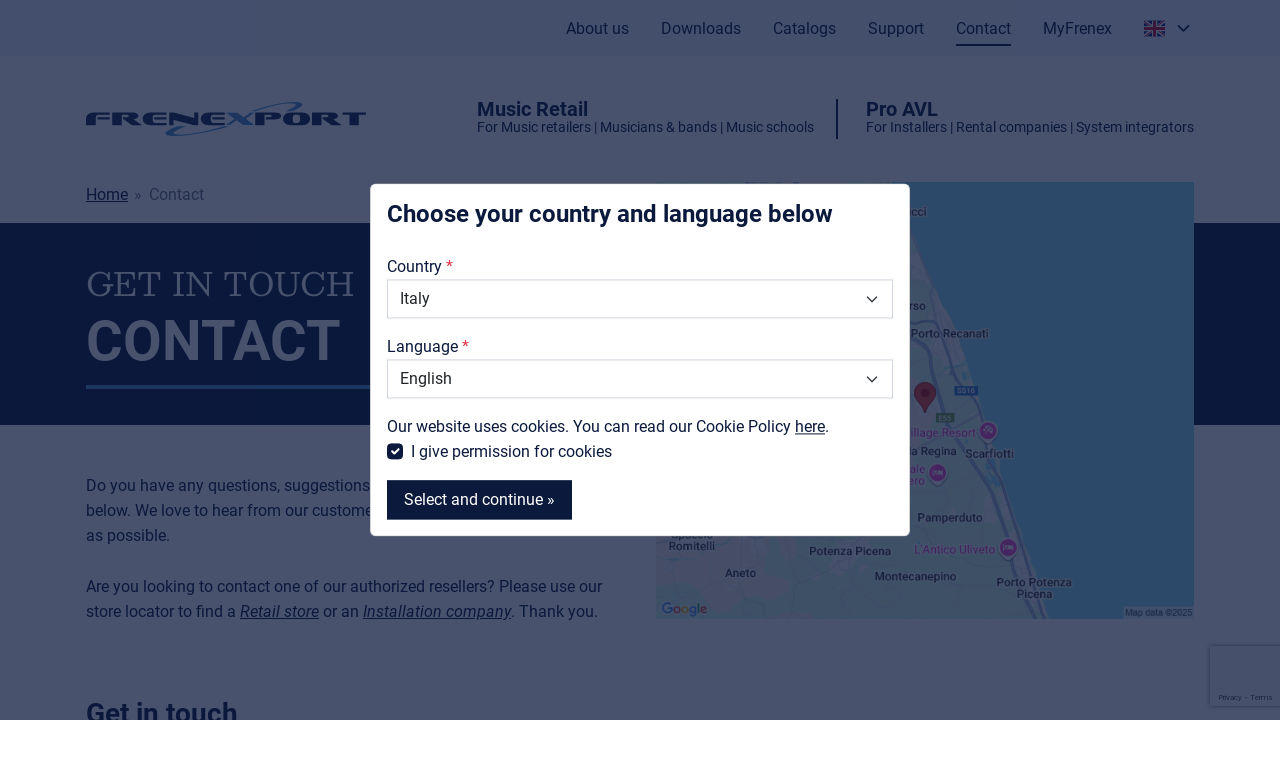

--- FILE ---
content_type: text/html; charset=UTF-8
request_url: https://www.frenexport.it/en/contact?product=STM0003
body_size: 17006
content:
<!DOCTYPE html>
<html class="no-js" lang="en">
<head>
    <meta charset="utf-8">
    <meta http-equiv="X-UA-Compatible" content="IE=edge">
    <meta name="viewport" content="width=device-width, initial-scale=1">
    <base href="https://www.frenexport.it">

    <!-- seo -->
    <title>Contact - Frenexport SpA</title>
    <meta name="description" content="">

    <!-- opengraph -->
    <meta property="og:title" content="Contact" />
    <meta property="og:type" content="website" />
    <meta property="og:description" content="" />
    <meta property="og:url" content="https://www.frenexport.it/en/contact" />
    <meta property="og:image" content="https://www.frenexport.it/site/images/ogImage.png?1678095947" />

    <!-- canonical -->
    <link rel="canonical" href="https://www.frenexport.it/en/contact" />

    
    
    <link rel="shortcut icon" type="image/png" href="https://www.frenexport.it/site/images/favicon.png?1678095947">
    <link rel="stylesheet" type="text/css" href="/site/css/style.36bdd8.css">

    <script>
        document.querySelector('html').classList.remove('no-js');
        const BASE_HREF = "https:\/\/www.frenexport.it";
    </script>

    <script>
        (function (global) {
            global.BeInteractive = global.BeInteractive || {};
            global.BeInteractive.cookieConsent = global.BeInteractive.cookieConsent || {};
            global.BeInteractive.cookieConsent.value = null;
            global.BeInteractive.cookieConsent.cookie_name = "cookie_consent";
            global.BeInteractive.translations = {"site":{"0":"site","brand":"Brand","brand_downloads":"Brand downloads","brand_website":"Brand website \u00bb","brands":"Brands","browse_by_category":"Browse by category","categories":"Categories","contact_distributors":"Contact our distributors","contact_requests":"Contact requests","contactform":"Contact form","cookies_accept":"Accept cookies","cookies_deny":"Deny cookies","cookies_message_long":"places cookies to make the website function properly and Analytical cookies with which we can measure the use of the website. These cookies do not use any personal data.","cookies_message_short":"Give your permission for cookies that process your personal data.","copyright":"Copyright","filters_overview":"Filter overview","form_error_message_required":":Label is required","form_error_message_required_simple":"Required","form_label_company":"Company","form_label_consent":"I agree to using my email for marketing purposes","form_label_country":"Select your country","form_label_division_country":null,"form_label_division_pro":"Inform me about Pro AVL","form_label_division_retail":"Inform me about Music Retail","form_label_email":"E-mail","form_label_firstname":"First name","form_label_label_country":null,"form_label_lastname":"Last name","form_label_name":"Name","form_label_phone":"Phone","form_label_remark":"Message","form_label_submit":"Submit","form_newsletter_consent":"By subscribing our newsletter you give your consent to use the data you submitted according to our privacy policy *","form_newsletter_email":"Email","form_newsletter_name":"Name","form_newsletter_send":"Send","form_required_fields":"Required fields","form_success":"Your message has been sent successfully!","form_title_newsletter":"Newsletter subscription","general_downloads":"Download","general_more_information":"More information","get_in_touch":"Get in touch","language_selector_accept":"Select and continue \u00bb","language_selector_cookies":"Our website uses cookies. You can read our Cookie Policy <a href=\":cookiesUrl\">here<\/a>.","language_selector_cookies_checkbox":"I give permission for cookies","language_selector_country":"Country","language_selector_description":"Choose your country and language below","language_selector_language":"Language","last_name":"Last name","less":"Less","logins":"Logins","mailchimp_generic_error":null,"mailchimp_subscribe_error":null,"mailchimp_subscribe_success":"Thank you!","more":"More","more_news":"More news","myfrenex_title":"MyFrenex","myfrenex_url":"https:\/\/www.myfrenex.com\/","name":"Name","new":"New","news":"News","no_products_in_category":"There are no products in this category","paginator_of":"of","paginator_results":"results","paginator_showing":"Showing","paginator_to":"to","per_week":"Per week","plays":"Plays","previewmode":"<strong>PREVIEWMODE<\/strong>: This page is <em>:status<\/em>.","previewmode_not_active":"Not active","product_buy_in_nearest_store":"Buy in nearest store","product_buy_online":"Buy this product online","product_categories":"Categories","product_certificates":"Certificates of conformity","product_contact_customer_service":"Contact customer service","product_details":"Product details","product_download_product_sheet":"Download product sheet","product_downloads":"Product downloads","product_filters":"Filters","product_highlight":"Highlights","product_in_stock":"In stock","product_key_features":"Key features","product_manuals":"Manuals","product_out_of_stock":"Out of stock","product_preorder":"Available on request","product_price_range":"Product price-range","product_search_google_shopping":"Search Google Shopping","product_search_placeholder":"Search your product:","product_sheet":"Product Sheet","product_specifications":"Specifications","product_status_discontinued":"Discontinued","product_status_endoflife":"End of life","products_in_brand":"Products in brand :brand","products_in_category":"Products in this category","read_more":"Read more","reseller_filter_brand":"Select brand","reseller_filter_location":"Search by city","reseller_filter_productbrand":"Product Brands","reseller_type_installation":"Installation","reseller_type_rental":"Rental","reseller_type_store":"Store","reseller_type_webshop":"Webshop","reset":"Reset","search":"Search","select":"Select \u00bb","select_category":"Select a category","series":"Series","showing_downloads_for":"Showing downloads for:","sort_by":"Sort by","storelocator_navigate_label":"Navigate","text_read_less":"Collapse text","text_read_more":"Read more","vat_prefix":"VAT ID","view_product":"View product","visitors":"Visitors"}};
        })(window);
    </script>
</head>

<body class="body_pages body_contact">
    <section class="language-selector">
        <div class="card">
            <div class="card-header pt-3 pb-0 bg-white border-bottom-0">
                <p class="h4">Choose your country and language below</p>
            </div>
            <div class="card-body pt-0">
                <form method="post" action="/ajax/language-selection">
                    <input type="hidden" name="_token" value="ynq972vD2W315cktzLLOFSsZI1Qq1XSX0e2Xroex">
                    <div class="mb-3">
                        <label class="form-label-req" for="country">Country</label>
                        <select class="form-select" name="country" id="country">
                                                            <option value="IT" selected>Italy</option>
                                                            <option value="FR" >France</option>
                                                            <option value="ES" >Spain</option>
                                                            <option value="GB" >United Kingdom</option>
                                                            <option value="WORLD" >Other</option>
                                                    </select>
                    </div>

                    <div class="mb-3">
                        <label class="form-label-req" for="language">Language</label>
                        <select class="form-select" name="language" id="language">
                                                            <option value="1">English</option>
                                                            <option value="5">Italiano</option>
                                                    </select>
                    </div>

                    <div class="mb-3">
                        Our website uses cookies. You can read our Cookie Policy <a href="https://www.frenexport.it/en/cookies">here</a>.
                        <div class="form-check">
                            <input class="form-check-input" type="checkbox" id="cookie-consent" name="cookie_consent" checked>
                            <label class="form-check-label" for="cookie-consent">
                                I give permission for cookies
                            </label>
                        </div>
                    </div>

                    <button class="btn btn-primary" type="submit">Select and continue »</button>
                </form>
            </div>
        </div>
    </section>

    <div class="site-wrapper">
        <section class="mobile-menu-section d-flex">
    <div class="header-section-placeholder flex-shrink-0"></div>

    <div class="container py-3 px-5 text-large flex-grow-1 d-flex flex-column align-items-center justify-content-center">

                                    <nav class="mobile-menu">
    <ul class="menu mb-lc-0">
                    <li class="menu-li mb-2 mb-lg-0">
                <a class="menu-link lh-sm lh-lg-1" href="https://www.frenexport.it/en/music-retail">
                    <strong class="text-large text-lg-xlarge link">Music Retail</strong><br/>
                    <span class="text-small">For Music retailers | Musicians &amp; bands | Music schools</span>
                </a>
            </li>
                    <li class="menu-li mb-2 mb-lg-0">
                <a class="menu-link lh-sm lh-lg-1" href="https://www.frenexport.it/en/pro-audio-or-video-or-light">
                    <strong class="text-large text-lg-xlarge link">Pro AVL</strong><br/>
                    <span class="text-small">For Installers | Rental companies | System integrators</span>
                </a>
            </li>
            </ul>
</nav>

                    
        <div class="w-100 border-top mt-4 pt-4 text-small">
            <nav class="mobile-menu">
    <ul class="menu">
                                    <li class="menu-li">
                    <a class="menu-link" href="https://www.frenexport.it/en/about">
                        <span class="link">About us</span>
                    </a>
                </li>
                                                <li class="menu-li">
                    <a class="menu-link" href="https://www.frenexport.it/en/downloads">
                        <span class="link">Downloads</span>
                    </a>
                </li>
                                                <li class="menu-li">
                    <a class="menu-link" href="https://www.frenexport.it/en/catalogs">
                        <span class="link">Catalogs</span>
                    </a>
                </li>
                                                <li class="menu-li">
                    <a class="menu-link" href="https://www.frenexport.it/en/support">
                        <span class="link">Support</span>
                    </a>
                </li>
                                                <li class="menu-li active">
                    <a class="menu-link" href="https://www.frenexport.it/en/contact">
                        <span class="link">Contact</span>
                    </a>
                </li>
                                        <li class="menu-li">
                <a class="menu-link" href="https://www.myfrenex.com/" target="_blank">
                    <span class="link">MyFrenex</span>
                </a>
            </li>
            </ul>
</nav>

        </div>

        <div class="w-100 border-top mt-4 pt-4 text-small text-center">
            <div class="menu-social">
        <ul class="socialmedia">
                            <li>
                    <a href="https://www.facebook.com/frenexport/" target="_blank">
                        <span class="svg-icon svg-icon-lg"><svg xmlns="http://www.w3.org/2000/svg" class="svg-icon_facebook" preserveAspectRatio="xMinYMin" viewBox="-7 -2 24 24"><path style="fill:currentColor" d="M2.046 3.865v2.748H.032v3.36h2.014v9.986H6.18V9.974h2.775s.26-1.611.386-3.373H6.197V4.303c0-.343.45-.805.896-.805h2.254V0H6.283c-4.34 0-4.237 3.363-4.237 3.865z"/></svg></span>
                    </a>
                </li>
                            <li>
                    <a href="https://www.youtube.com/user/frenexport" target="_blank">
                        <span class="svg-icon svg-icon-lg"><svg xmlns="http://www.w3.org/2000/svg" class="svg-icon_youtube" preserveAspectRatio="xMinYMin" viewBox="-2 -5 24 24"><path style="fill:currentColor" d="M15.812.017H4.145C1.855.017 0 1.852 0 4.116v5.768c0 2.264 1.856 4.1 4.145 4.1h11.667c2.29 0 4.145-1.836 4.145-4.1V4.116c0-2.264-1.856-4.1-4.145-4.1zM13.009 7.28L7.552 9.855a.219.219 0 01-.314-.196V4.35a.22.22 0 01.318-.193l5.458 2.735a.216.216 0 01-.005.389z"/></svg></span>
                    </a>
                </li>
                            <li>
                    <a href="https://www.instagram.com/frenexport/" target="_blank">
                        <span class="svg-icon svg-icon-lg"><svg xmlns="http://www.w3.org/2000/svg" class="svg-icon_instagram" preserveAspectRatio="xMinYMin" viewBox="-2 -2 24 24"><path style="fill:currentColor" d="M14.017 0h-8.07A5.954 5.954 0 000 5.948v8.07a5.954 5.954 0 005.948 5.947h8.07a5.954 5.954 0 005.947-5.948v-8.07A5.954 5.954 0 0014.017 0zm3.94 14.017a3.94 3.94 0 01-3.94 3.94h-8.07a3.94 3.94 0 01-3.939-3.94v-8.07a3.94 3.94 0 013.94-3.939h8.07a3.94 3.94 0 013.939 3.94v8.07z"/><path style="fill:currentColor" d="M9.982 4.819A5.17 5.17 0 004.82 9.982a5.17 5.17 0 005.163 5.164 5.17 5.17 0 005.164-5.164A5.17 5.17 0 009.982 4.82zm0 8.319a3.155 3.155 0 110-6.31 3.155 3.155 0 010 6.31z"/><circle style="fill:currentColor" cx="15.156" cy="4.858" r="1.237"/></svg></span>
                    </a>
                </li>
                            <li>
                    <a href="https://www.linkedin.com/company/frenexport/" target="_blank">
                        <span class="svg-icon svg-icon-lg"><svg xmlns="http://www.w3.org/2000/svg" class="svg-icon_linkedin" preserveAspectRatio="xMinYMin" viewBox="-2 -2 24 24"><path style="fill:currentColor" d="M19.959 11.719v7.379h-4.278v-6.885c0-1.73-.619-2.91-2.167-2.91-1.182 0-1.886.796-2.195 1.565-.113.275-.142.658-.142 1.043v7.187h-4.28s.058-11.66 0-12.869h4.28v1.824l-.028.042h.028v-.042c.568-.875 1.583-2.126 3.856-2.126 2.815 0 4.926 1.84 4.926 5.792zM2.421.026C.958.026 0 .986 0 2.249c0 1.235.93 2.224 2.365 2.224h.028c1.493 0 2.42-.989 2.42-2.224C4.787.986 3.887.026 2.422.026zM.254 19.098h4.278V6.229H.254v12.869z"/></svg></span>
                    </a>
                </li>
                    </ul>
    </div>
        </div>

        <div class="w-100 border-top mt-4 pt-4 text-small">
            <nav class="mobile-menu mobile-footer-menu d-inline-block">

        <ul class="menu">
            <li class="menu-li">
                © 2026 Frenexport SpA
            </li>
                            <li class="menu-li">
                    <a class="menu-link" href="https://www.frenexport.it/en/privacy">
                        <span class="link">Privacy Statement</span>
                    </a>
                </li>
                            <li class="menu-li">
                    <a class="menu-link" href="https://www.frenexport.it/en/cookies">
                        <span class="link">Cookies</span>
                    </a>
                </li>
                        <li class="menu-li">
                <a class="menu-link" href="https://www.myfrenex.com/" target="_blank">
                    <span class="link">MyFrenex</span>
                </a>
            </li>
        </ul>
</nav>
<div class="d-md-inline-block ms-md-3 pb-1">
    <div class="menu-social">
        <ul class="socialmedia">
                            <li>
                    <a href="https://www.facebook.com/frenexport/" target="_blank">
                        <span class="svg-icon svg-icon-lg"><svg xmlns="http://www.w3.org/2000/svg" class="svg-icon_facebook" preserveAspectRatio="xMinYMin" viewBox="-7 -2 24 24"><path style="fill:currentColor" d="M2.046 3.865v2.748H.032v3.36h2.014v9.986H6.18V9.974h2.775s.26-1.611.386-3.373H6.197V4.303c0-.343.45-.805.896-.805h2.254V0H6.283c-4.34 0-4.237 3.363-4.237 3.865z"/></svg></span>
                    </a>
                </li>
                            <li>
                    <a href="https://www.youtube.com/user/frenexport" target="_blank">
                        <span class="svg-icon svg-icon-lg"><svg xmlns="http://www.w3.org/2000/svg" class="svg-icon_youtube" preserveAspectRatio="xMinYMin" viewBox="-2 -5 24 24"><path style="fill:currentColor" d="M15.812.017H4.145C1.855.017 0 1.852 0 4.116v5.768c0 2.264 1.856 4.1 4.145 4.1h11.667c2.29 0 4.145-1.836 4.145-4.1V4.116c0-2.264-1.856-4.1-4.145-4.1zM13.009 7.28L7.552 9.855a.219.219 0 01-.314-.196V4.35a.22.22 0 01.318-.193l5.458 2.735a.216.216 0 01-.005.389z"/></svg></span>
                    </a>
                </li>
                            <li>
                    <a href="https://www.instagram.com/frenexport/" target="_blank">
                        <span class="svg-icon svg-icon-lg"><svg xmlns="http://www.w3.org/2000/svg" class="svg-icon_instagram" preserveAspectRatio="xMinYMin" viewBox="-2 -2 24 24"><path style="fill:currentColor" d="M14.017 0h-8.07A5.954 5.954 0 000 5.948v8.07a5.954 5.954 0 005.948 5.947h8.07a5.954 5.954 0 005.947-5.948v-8.07A5.954 5.954 0 0014.017 0zm3.94 14.017a3.94 3.94 0 01-3.94 3.94h-8.07a3.94 3.94 0 01-3.939-3.94v-8.07a3.94 3.94 0 013.94-3.939h8.07a3.94 3.94 0 013.939 3.94v8.07z"/><path style="fill:currentColor" d="M9.982 4.819A5.17 5.17 0 004.82 9.982a5.17 5.17 0 005.163 5.164 5.17 5.17 0 005.164-5.164A5.17 5.17 0 009.982 4.82zm0 8.319a3.155 3.155 0 110-6.31 3.155 3.155 0 010 6.31z"/><circle style="fill:currentColor" cx="15.156" cy="4.858" r="1.237"/></svg></span>
                    </a>
                </li>
                            <li>
                    <a href="https://www.linkedin.com/company/frenexport/" target="_blank">
                        <span class="svg-icon svg-icon-lg"><svg xmlns="http://www.w3.org/2000/svg" class="svg-icon_linkedin" preserveAspectRatio="xMinYMin" viewBox="-2 -2 24 24"><path style="fill:currentColor" d="M19.959 11.719v7.379h-4.278v-6.885c0-1.73-.619-2.91-2.167-2.91-1.182 0-1.886.796-2.195 1.565-.113.275-.142.658-.142 1.043v7.187h-4.28s.058-11.66 0-12.869h4.28v1.824l-.028.042h.028v-.042c.568-.875 1.583-2.126 3.856-2.126 2.815 0 4.926 1.84 4.926 5.792zM2.421.026C.958.026 0 .986 0 2.249c0 1.235.93 2.224 2.365 2.224h.028c1.493 0 2.42-.989 2.42-2.224C4.787.986 3.887.026 2.422.026zM.254 19.098h4.278V6.229H.254v12.869z"/></svg></span>
                    </a>
                </li>
                    </ul>
    </div>
</div>
        </div>
    </div>

    <div class="header-section-placeholder flex-shrink-0"></div>
</section>


        <section class="search-section overflow-visible" style="z-index: 1050">
    <div class="container py-3">
        
        <div id="search-holder" data-placeholder="Search your product:"></div>

        
        
    </div>
</section>

        
        <header class="header-section">
    <div class="topbar bg-light text-primary py-3 d-none d-xl-flex" data-menu-show="desktop">
        <div class="container">
            <div class="d-flex w-100">
                <div class="d-flex ms-auto">
                    <nav class="topbar-menu">
    <ul class="menu">
                                    <li class="menu-li">
                    <a class="menu-link" href="https://www.frenexport.it/en/about">
                        <span class="link">About us</span>
                    </a>
                </li>
                                                <li class="menu-li">
                    <a class="menu-link" href="https://www.frenexport.it/en/downloads">
                        <span class="link">Downloads</span>
                    </a>
                </li>
                                                <li class="menu-li">
                    <a class="menu-link" href="https://www.frenexport.it/en/catalogs">
                        <span class="link">Catalogs</span>
                    </a>
                </li>
                                                <li class="menu-li">
                    <a class="menu-link" href="https://www.frenexport.it/en/support">
                        <span class="link">Support</span>
                    </a>
                </li>
                                                <li class="menu-li active">
                    <a class="menu-link" href="https://www.frenexport.it/en/contact">
                        <span class="link">Contact</span>
                    </a>
                </li>
                                        <li class="menu-li">
                <a class="menu-link" href="https://www.myfrenex.com/" target="_blank">
                    <span class="link">MyFrenex</span>
                </a>
            </li>
            </ul>
</nav>

                    <nav class="x-placeholder">
                        <div class="header-language">
            <div class="header-language_dropdown">
                <div
                    class="dropdown-trigger flex-grow-0 user-select-none text-nowrap"
                    data-toggle-element=".header-language_dropdown"
                    data-toggle-class="active-dropdown"
                >
                                            <span class="svg-icon svg-icon-lg me-1">
                            <svg xmlns="http://www.w3.org/2000/svg" id="flag-icons-gb" viewBox="0 0 640 480"><path fill="#012169" d="M0 0h640v480H0z"/><path fill="#FFF" d="M75 0l244 181L562 0h78v62L400 241l240 178v61h-80L320 301 81 480H0v-60l239-178L0 64V0h75z"/><path fill="#C8102E" d="M424 281l216 159v40L369 281h55zm-184 20l6 35L54 480H0l240-179zM640 0v3L391 191l2-44L590 0h50zM0 0l239 176h-60L0 42V0z"/><path fill="#FFF" d="M241 0v480h160V0H241zM0 160v160h640V160H0z"/><path fill="#C8102E" d="M0 193v96h640v-96H0zM273 0v480h96V0h-96z"/></svg>
                        </span>
                                                            <span class="svg-icon svg-icon-lg">
                        <svg xmlns="http://www.w3.org/2000/svg" class="svg-icon_chevron-down" preserveAspectRatio="xMinYMin" viewBox="-5 -8 24 24"><path style="fill:currentColor" d="M7.071 5.314l4.95-4.95a1 1 0 111.414 1.414L7.778 7.435a1 1 0 01-1.414 0L.707 1.778A1 1 0 112.121.364l4.95 4.95z"/></svg>
                    </span>
                </div>
                <div class="dropdown-content user-select-none">
                    <div class="dropdown-arrow">
                        <div class="dropdown-arrow-inner"></div>
                    </div>
                    <ul class="list-group list-group-flush">
                                                                                <li class="list-group-item">
                                <a class="text-decoration-none" href="https://www.frenexport.it/it/contatti">
                                                                            <span class="svg-icon svg-icon-lg me-1">
                                            <svg xmlns="http://www.w3.org/2000/svg" id="flag-icons-it" viewBox="0 0 640 480"><g fill-rule="evenodd" stroke-width="1pt"><path fill="#fff" d="M0 0h640v480H0z"/><path fill="#009246" d="M0 0h213.3v480H0z"/><path fill="#ce2b37" d="M426.7 0H640v480H426.7z"/></g></svg>
                                        </span>
                                                                                                                <span class="link">Italiano</span>
                                                                    </a>
                            </li>
                                                                                <li class="list-group-item">
                                <a class="text-decoration-none" href="https://www.frenexport.it/en/contact">
                                                                            <span class="svg-icon svg-icon-lg me-1">
                                            <svg xmlns="http://www.w3.org/2000/svg" id="flag-icons-gb" viewBox="0 0 640 480"><path fill="#012169" d="M0 0h640v480H0z"/><path fill="#FFF" d="M75 0l244 181L562 0h78v62L400 241l240 178v61h-80L320 301 81 480H0v-60l239-178L0 64V0h75z"/><path fill="#C8102E" d="M424 281l216 159v40L369 281h55zm-184 20l6 35L54 480H0l240-179zM640 0v3L391 191l2-44L590 0h50zM0 0l239 176h-60L0 42V0z"/><path fill="#FFF" d="M241 0v480h160V0H241zM0 160v160h640V160H0z"/><path fill="#C8102E" d="M0 193v96h640v-96H0zM273 0v480h96V0h-96z"/></svg>
                                        </span>
                                                                                                                <span class="link">English</span>
                                                                    </a>
                            </li>
                                            </ul>
                </div>
            </div>
        </div>
                        </nav>
                </div>
            </div>
        </div>
    </div>
    <div class="bg-white py-2 py-xl-4">
        <div class="container d-flex align-items-center justify-content-between" data-menu-wrapper="header">
            <div class="btn-mobile-menu-wrapper d-xl-none" data-menu-show="mobile">
                <div class="btn-mobile-menu me-3" data-toggle-element="html" data-toggle-class="active-mobile-menu">
                    <div class="lines"></div>
                </div>
            </div>

            <div class="logo-container ms-auto ms-xl-0 me-auto" data-menu-child="header">
                <a class="logo" href="https://www.frenexport.it/en">
                    <svg xmlns="http://www.w3.org/2000/svg" viewBox="0 0 722.71 87.81"><path fill="#14264c" d="M289.88 59.2c0 .41-.36.61-1.1.61H279a16.79 16.79 0 0 1-4-.71l-49.21-13v13.1c0 .41-.37.61-1.1.61h-8.39c-.77 0-1.16-.2-1.16-.61V27.89c0-.42.39-.62 1.16-.62h9.37a14.55 14.55 0 0 1 3.48.62l50.13 13.37V27.89c0-.42.39-.62 1.16-.62h8.39c.74 0 1.1.2 1.1.62ZM61.07 44.3c0 .41-.36.62-1.1.62H30.74c-.77 0-1.16-.21-1.16-.62v-4.41c0-.41.39-.62 1.16-.62H60c.74 0 1.1.21 1.1.62Zm0-12c0 .38-.36.57-1.1.57H32.24q-4.24 0-5.73 2.13c-.73 1-1.1 2.8-1.1 5.37V59.2c0 .41-.36.61-1.1.61H1.1c-.73 0-1.1-.2-1.1-.61V42.69a13.76 13.76 0 0 1 5.27-11.06q5.27-4.36 13.43-4.36H60c.74 0 1.1.2 1.1.62Zm82.27 27c0 .35-.4.52-1.21.52H119a1.37 1.37 0 0 1-.87-.23l-22.49-16.1v-3.6c0-.41.37-.62 1.1-.62h7.88a10.39 10.39 0 0 0 3.93-.71c1.43-.6 2.14-1.44 2.14-2.51s-.71-1.95-2.14-2.52a10.71 10.71 0 0 0-3.93-.66H92.17V59.2c0 .41-.39.61-1.16.61H69.13c-.73 0-1.1-.2-1.1-.61V27.89c0-.42.37-.62 1.1-.62h52.39q8.8 0 12.21 4.93a6.27 6.27 0 0 1 1.16 3.61q0 3.75-4 6.21a20.88 20.88 0 0 1-8.34 2.76l20.5 14c.18.22.29.35.29.51Zm64.56-15c0 .41-.37.62-1.1.62h-29.23c-.78 0-1.16-.21-1.16-.62v-4.41c0-.41.38-.62 1.16-.62h29.23c.73 0 1.1.21 1.1.62Zm0 14.9c0 .41-.37.61-1.1.61h-41.27q-8.52 0-13.9-4.69a14.65 14.65 0 0 1-5.27-11.58 14.75 14.75 0 0 1 5.27-11.67q5.26-4.61 13.9-4.6h41.27c.73 0 1.1.2 1.1.62v4.41c0 .38-.37.57-1.1.57h-27.73q-4.27 0-5.73 2.08c-.73 1-1.1 2.8-1.1 5.37v5.17a12.79 12.79 0 0 0 1 5.88q1.56 2.85 5.79 2.85h27.77c.73 0 1.1.2 1.1.61ZM722.71 32.3c0 .38-.37.57-1.1.57H704V59.2c0 .41-.37.61-1.1.61H681c-.74 0-1.1-.2-1.1-.61V32.87h-17c-.73 0-1.1-.19-1.1-.57v-4.41c0-.42.37-.62 1.1-.62h58.76c.73 0 1.1.2 1.1.62Zm-364.86 12c0 .41-.36.62-1.1.62h-29.23c-.77 0-1.16-.21-1.16-.62v-4.41c0-.41.39-.62 1.16-.62h29.23c.74 0 1.1.21 1.1.62Zm0 14.9c0 .41-.36.61-1.1.61h-41.27q-8.5 0-13.89-4.69a14.62 14.62 0 0 1-5.27-11.58 14.72 14.72 0 0 1 5.27-11.67q5.27-4.61 13.89-4.6h41.27c.74 0 1.1.2 1.1.62v4.41c0 .38-.36.57-1.1.57H329q-4.29 0-5.73 2.08c-.74 1-1.11 2.8-1.11 5.37v5.17a12.64 12.64 0 0 0 1.05 5.88q1.56 2.85 5.79 2.85h27.72c.74 0 1.1.2 1.1.61ZM503.8 36a6.5 6.5 0 0 1-1.28 3.8q-3.64 5.16-13.89 5.17h-23.21c-.78 0-1.16-.21-1.16-.62v-4.46c0-.41.38-.62 1.16-.62h7.81a10.4 10.4 0 0 0 3.94-.71c1.42-.6 2.14-1.44 2.14-2.51s-.72-1.95-2.14-2.52a10.73 10.73 0 0 0-3.94-.66h-12.45V59.2c0 .41-.36.61-1.1.61h-21.94c-.73 0-1.1-.2-1.1-.61V27.89c0-.42.37-.62 1.1-.62h52.39q9.09 0 12.51 5A6.62 6.62 0 0 1 503.8 36Zm74.45 7.59a14.8 14.8 0 0 1-5.32 11.63q-5.34 4.63-13.84 4.64h-31.32q-8.44 0-13.83-4.64a14.81 14.81 0 0 1-5.33-11.63 14.75 14.75 0 0 1 5.27-11.67q5.26-4.61 13.89-4.6h31.32q8.63 0 13.89 4.6a14.72 14.72 0 0 1 5.27 11.62Zm-25.82 2v-5.27c0-2.57-.36-4.35-1.1-5.37q-1.5-2.09-5.73-2.08h-5.38q-4 0-5.39 2.23-1 1.51-1 5.22v5.17a13.52 13.52 0 0 0 .93 5.78c1 2 2.78 2.95 5.44 2.95h5.38q4.23 0 5.79-2.85a12.44 12.44 0 0 0 1.06-5.88Zm106.3 13.8c0 .35-.41.52-1.22.52h-23.15a1.33 1.33 0 0 1-.87-.23L611 43.49v-3.6c0-.41.36-.62 1.1-.62h7.9a10.4 10.4 0 0 0 3.94-.71c1.42-.6 2.14-1.44 2.14-2.51s-.72-1.95-2.14-2.52a10.73 10.73 0 0 0-3.94-.66h-12.45V59.2c0 .41-.38.61-1.15.61h-21.89c-.73 0-1.1-.2-1.1-.61V27.89c0-.42.37-.62 1.1-.62h52.39q8.8 0 12.22 4.93a6.34 6.34 0 0 1 1.16 3.61c0 2.5-1.36 4.57-4.06 6.21a20.83 20.83 0 0 1-8.33 2.76l20.49 14c.23.22.35.35.35.51Z"/><path fill="#5091cd" d="M433.05 28.24c0 .15-.11.3-.33.46l-20.29 14.75 20.12 14.67c.23.15.34.3.34.46 0 .33-.39.5-1.17.5h-26.21a1.59 1.59 0 0 1-.89-.23l-16.11-11.74-16.16 11.74a1.33 1.33 0 0 1-.84.23H364c-.78 0-1.17-.17-1.17-.5a.6.6 0 0 1 .28-.46l20.24-14.76-20.2-14.66c-.23-.16-.34-.31-.34-.46 0-.33.39-.5 1.17-.5h26.37a1.39 1.39 0 0 1 .84.23l16.05 11.74L423.3 28a1.49 1.49 0 0 1 .89-.23h7.64c.82-.03 1.22.14 1.22.47ZM443.18 18.12C484.7 4.66 533.07-3 551.24 1.09c14.25 3.18 5.67 12.6-18.73 23h-17.68c21.67-9.58 34-17.59 22-19.78-19.4-3.55-57.58 4.58-99.83 19.8 0 0-10 .07-10.41 0 4.81-1.99 10.46-4 16.59-5.99ZM348.61 68.78C296.62 82.92 236 90.93 213.28 86.67c-17.84-3.34-7.1-13.24 23.45-24.18h22.15c-27.14 10.06-42.6 18.51-27.62 20.77 24.36 3.74 72.18-4.79 125.14-20.77 0 0 12.46-.07 13 0-6.03 2.09-13.1 4.2-20.79 6.29Z"/></svg>
                </a>
            </div>

            <div class="menu-container ms-auto d-xl-block">
                <div class="d-flex justify-content-end align-items-center" data-menu-child="header" data-menu-show="desktop">

                                                                        <div class="d-none d-xl-block">
                                <nav class="home-menu">
    <ul class="menu mb-lc-0">
                    <li class="menu-li mb-2 mb-lg-0">
                <a class="menu-link lh-sm lh-lg-1" href="https://www.frenexport.it/en/music-retail">
                    <strong class="text-large text-lg-xlarge link">Music Retail</strong><br/>
                    <span class="text-small">For Music retailers | Musicians &amp; bands | Music schools</span>
                </a>
            </li>
                    <li class="menu-li mb-2 mb-lg-0">
                <a class="menu-link lh-sm lh-lg-1" href="https://www.frenexport.it/en/pro-audio-or-video-or-light">
                    <strong class="text-large text-lg-xlarge link">Pro AVL</strong><br/>
                    <span class="text-small">For Installers | Rental companies | System integrators</span>
                </a>
            </li>
            </ul>
</nav>

                            </div>
                        
                                                    <div class="header-search d-lg-none">
                                <div class="svg-icon svg-icon-xl ms-4" data-toggle-element=".search-section" data-toggle-class="active" data-toggle-focus=".search-section .multiselect-search">
                                    <svg xmlns="http://www.w3.org/2000/svg" class="svg-icon_search" preserveAspectRatio="xMinYMin" viewBox="-2.5 -2.5 24 24"><path style="fill:currentColor" d="M8 14A6 6 0 108 2a6 6 0 000 12zm6.32-1.094l3.58 3.58a1 1 0 11-1.415 1.413l-3.58-3.58a8 8 0 111.414-1.414z"/></svg>
                                </div>
                            </div>
                                                            </div>
            </div>
        </div>
    </div>
</header>

                    <section id="section-intro" class="intro-section bg-white pb-5">
    <div class="container">
        <div class="row">
            <div class="col-lg-6">
                <nav aria-label="breadcrumb">
    <ol class="breadcrumb">
                    <li class="breadcrumb-item">
                                    <a href="https://www.frenexport.it/en">Home</a>
                            </li>
                <li class="breadcrumb-item active" aria-current="page">
                            Contact
                    </li>
    </ol>
</nav>
                <div class="title-bg bg-primary text-white mb-4 mb-lg-5">
                    <div class="container py-3 py-lg-4 px-3">
                        <div class="row">
                            <div class="col-lg-6">
                                <h1
                                    class="section-title text-lg-2x mt-2 section-title--bordered-secondary"
                                >
                                                                            Get in touch
                                                                        <strong>Contact</strong>
                                </h1>
                            </div>
                        </div>
                    </div>
                </div>
                                    <p>Do you have any questions, suggestions or remarks? Please use the 
form below. We love to hear from our customers and will get back to you 
as soon as possible.</p>
<p>Are you looking to contact one of our authorized resellers? Please use our store locator to find a <em><a href="https://www.frenexport.it/en/music-retail/store-locator" target="_blank">Retail store</a></em> or an <em><a href="https://frenex.beinter.nl/en/pro-audio-or-video-or-light/store-locator-pro" target="_blank">Installation company</a></em>. Thank you.</p>
                            </div>
            <div class="col-lg-6">
                <a href="https://www.google.nl/maps/dir//Via+Enzo+Ferrari,+10,+62017,+Porto+Recanati,+Italy" target="_blank">
    <img
        src="[data-uri]"
        data-src="https://www.frenexport.it/storage/static-maps/viaenzoferrari1062017portorecanatiitaly640x520x12.png?1766323342"
        alt=""
        width="640"
        height="520"
        class="lazyload"
    />
</a>
            </div>
        </div>
    </div>
</section>

<div class="location-section mb-3 mb-lg-5">
    <div class="container">
        <div class="row">
            <div class="col-12 mb-4 mb-lc-0">
                <h3>Get in touch</h3>
            </div>
        </div>
        <div class="row">
            <div class="col-sm-6 col-lg text-center mb-4">
                <div class="py-3 px-2 bg-light mb-lc-0 h-100">
                    <figure><img src="/media/9b02f901-2185-4298-8c6e-46ebdd991ae9" alt="italy-flag" data-image="dxs64jnqelc1"></figure>
<h5 class="mb-3">Italy<br></h5>
<p class="mb-3">Contact Office</p>
<p><a href="mailto:info@frenexport.it">info@frenexport.it</a></p>
                </div>
            </div>
            <div class="col-sm-6 col-lg text-center mb-4">
                <div class="py-3 px-2 bg-light mb-lc-0 h-100">
                    <figure><img src="/media/36d54aa6-fa85-4078-a31f-def4eeeb5030" alt="spain-flag" data-image="eq2sfcqy5p5p"></figure>
<h5 class="mb-3">Spain<br></h5>
<p class="mb-3">Guillermo Olivera Soto (Country Manager, Sur, <br>Madrid y Canarias)<br>
Pol Bonet (Norte, Baleares)<br><!--EndFragment--></p>
<p class="mb-3"><a href="mailto:guillermo@quinteto.es">guillermo@quinteto.es</a><br>
<a href="mailto:info@arpegi.cat">info@arpegi.cat<br></a></p>
                </div>
            </div>
            <div class="col-sm-6 col-lg text-center mb-4">
                <div class="py-3 px-2 bg-light mb-lc-0 h-100">
                    <figure><img src="/media/af741889-7378-4fc3-bcc2-aaddfd5f42d7" alt="uk-flag" data-image="0um6ynyck6kb"></figure>
<h5 class="mb-3">Great Britain<br></h5>
<p class="mb-3">Matthew Bell</p>
<p><a href="mailto:matt@mjbdistribution.co.uk">matt@mjbdistribution.co.uk</a></p>
                </div>
            </div>
            <div class="col-sm-6 col-lg text-center mb-4">
                <div class="py-3 px-2 bg-light mb-lc-0 h-100">
                    <figure><img src="/media/748b5487-dd54-4545-b640-fc499e714fd3" alt="GDJ-World-Flags-Globe.svg" data-image="w7803wbe5god"></figure>
<h5 class="mb-3">Other Countries<br></h5>
<p class="mb-3">International</p>
<p><a href="mailto:international@frenexport.it">international@frenexport.it</a></p>
                </div>
            </div>
        </div>
    </div>
</div>

<section class="contact-section" id="contact-section">
    <div class="container">
        <div class="row">
            <div class="col-12 mb-5">
                <h3>Contact form</h3>
                <form id="contact-form">
    <input type="hidden" name="_token" value="ynq972vD2W315cktzLLOFSsZI1Qq1XSX0e2Xroex">    <div class="row">
        <div class="col-lg-6">
            <div class="form-group mb-4">
                <label class="form-label form-label-req" for="name">
                    Name
                </label>
                <input
                    type="text"
                    id="name"
                    class="form-control"
                    name="name"
                    value=""
                />
            </div>
        </div>
        <div class="col-lg-6">
            <div class="form-group mb-4">
                <label class="form-label" for="company">
                    Company
                </label>
                <input
                    type="text"
                    id="company"
                    class="form-control"
                    name="company"
                    value=""
                />
            </div>
        </div>
    </div>

    <div class="row">
        <div class="col-lg-6">
            <div class="form-group mb-4">
                <label class="form-label form-label-req" for="email">
                    E-mail
                </label>
                <input
                    type="email"
                    id="email"
                    class="form-control"
                    name="email"
                    value=""
                />
            </div>
        </div>

        <div class="col-lg-6">
            <div class="form-group mb-4">
                <label class="form-label" for="phone">
                    Phone
                </label>
                <input
                    type="tel"
                    id="phone"
                    class="form-control"
                    name="phone"
                    value=""
                />
            </div>
        </div>
    </div>

    <div class="row">
        <div class="form-group mb-4">
            <label class="form-label form-label-req" for="remark">
                Message
            </label>
            <textarea
                id="remark"
                class="form-control"
                name="remark"
                rows="6"
            >Regarding: STM0003
20 Input Digital Mixing Console with Motorized Faders</textarea>
        </div>
    </div>

    <div class="row">
        <div class="col-12 mb-4">
            <div class="form-check user-select-none">
                <input class="form-check-input" type="checkbox" value="" id="flexCheckDefault">
                <label class="form-check-label form-label-req" for="flexCheckDefault">
                    By sending this contact request you give your consent to use the data you submitted according to our privacy policy.
                </label>
            </div>
        </div>
    </div>

    <div class="d-flex align-items-center">
        <div class="flex-grow-1">
            <em>* Required fields</em>
        </div>
        <div class="flex-shrink-0">
            <button class="btn btn-primary ms-auto" type="submit">
                Submit
            </button>
        </div>
    </div>
</form>

            </div>
        </div>
    </div>
</section>

    <section id="section-" class="team-section bg-light pt-5 pb-5 mb-5">
        <div class="container">
            <div class="row">
                <div class="col-12 py-3 mb-lc-0">
                                            <h3>
                            Team
                        </h3>
                                    </div>
            </div>

                            <div class="row py-2 py-lg-3">
                    <h4 class="text-secondary">Management</h4>
                                            <div class="col-sm-6 col-md-4 col-lg-3 text-center text-lg-start">
                            <figure class="team-figure pe-lg-6 mb-3">
                                <img
                                    src="[data-uri]"
                                    data-src="https://www.frenexport.it/storage/1555/conversions/Bruno-crop-480x640.png"
                                    alt="Bruno Frenquelli"
                                    class="team-image lazyload m-0"
                                    height="640"
                                    width="480"
                                />
                            </figure>
                            <h6 class="mb-0">Bruno Frenquelli</h6>
                            <p class="mb-2">President</p>
                            <p class="text-small">
                                                                                            </p>
                        </div>
                                            <div class="col-sm-6 col-md-4 col-lg-3 text-center text-lg-start">
                            <figure class="team-figure pe-lg-6 mb-3">
                                <img
                                    src="[data-uri]"
                                    data-src="https://www.frenexport.it/storage/1591/conversions/romano-crop-480x640.png"
                                    alt="Romano Frenquelli"
                                    class="team-image lazyload m-0"
                                    height="640"
                                    width="480"
                                />
                            </figure>
                            <h6 class="mb-0">Romano Frenquelli</h6>
                            <p class="mb-2">Vice President/Director Pro AVL Division</p>
                            <p class="text-small">
                                                                                            </p>
                        </div>
                                            <div class="col-sm-6 col-md-4 col-lg-3 text-center text-lg-start">
                            <figure class="team-figure pe-lg-6 mb-3">
                                <img
                                    src="[data-uri]"
                                    data-src="https://www.frenexport.it/storage/5514/conversions/daniele_new-pic-crop-480x640.png"
                                    alt="Daniele Frenquelli"
                                    class="team-image lazyload m-0"
                                    height="640"
                                    width="480"
                                />
                            </figure>
                            <h6 class="mb-0">Daniele Frenquelli</h6>
                            <p class="mb-2">General Manager</p>
                            <p class="text-small">
                                                                                            </p>
                        </div>
                                    </div>
                            <div class="row py-2 py-lg-3">
                    <h4 class="text-secondary">Product manager</h4>
                                            <div class="col-sm-6 col-md-4 col-lg-3 text-center text-lg-start">
                            <figure class="team-figure pe-lg-6 mb-3">
                                <img
                                    src="[data-uri]"
                                    data-src="https://www.frenexport.it/storage/1692/conversions/marco-piemontese-new-crop-480x640.png"
                                    alt="Marco Piemontese"
                                    class="team-image lazyload m-0"
                                    height="640"
                                    width="480"
                                />
                            </figure>
                            <h6 class="mb-0">Marco Piemontese</h6>
                            <p class="mb-2"></p>
                            <p class="text-small">
                                                                                            </p>
                        </div>
                                            <div class="col-sm-6 col-md-4 col-lg-3 text-center text-lg-start">
                            <figure class="team-figure pe-lg-6 mb-3">
                                <img
                                    src="[data-uri]"
                                    data-src="https://www.frenexport.it/storage/1694/conversions/giorgio-ricci-2-crop-480x640.png"
                                    alt="Giorgio Ricci"
                                    class="team-image lazyload m-0"
                                    height="640"
                                    width="480"
                                />
                            </figure>
                            <h6 class="mb-0">Giorgio Ricci</h6>
                            <p class="mb-2"></p>
                            <p class="text-small">
                                                                                            </p>
                        </div>
                                            <div class="col-sm-6 col-md-4 col-lg-3 text-center text-lg-start">
                            <figure class="team-figure pe-lg-6 mb-3">
                                <img
                                    src="[data-uri]"
                                    data-src="https://www.frenexport.it/storage/1637/conversions/franco-natali-crop-480x640.png"
                                    alt="Franco Natali"
                                    class="team-image lazyload m-0"
                                    height="640"
                                    width="480"
                                />
                            </figure>
                            <h6 class="mb-0">Franco Natali</h6>
                            <p class="mb-2"></p>
                            <p class="text-small">
                                                                                            </p>
                        </div>
                                            <div class="col-sm-6 col-md-4 col-lg-3 text-center text-lg-start">
                            <figure class="team-figure pe-lg-6 mb-3">
                                <img
                                    src="[data-uri]"
                                    data-src="https://www.frenexport.it/storage/1583/conversions/Lorenzo-crop-480x640.png"
                                    alt="Lorenzo Cerolini"
                                    class="team-image lazyload m-0"
                                    height="640"
                                    width="480"
                                />
                            </figure>
                            <h6 class="mb-0">Lorenzo Cerolini</h6>
                            <p class="mb-2"></p>
                            <p class="text-small">
                                                                                            </p>
                        </div>
                                    </div>
                            <div class="row py-2 py-lg-3">
                    <h4 class="text-secondary">Marketing</h4>
                                            <div class="col-sm-6 col-md-4 col-lg-3 text-center text-lg-start">
                            <figure class="team-figure pe-lg-6 mb-3">
                                <img
                                    src="[data-uri]"
                                    data-src="https://www.frenexport.it/storage/5290/conversions/michela_moschettoni_2-crop-480x640.png"
                                    alt="Michela Moschettoni"
                                    class="team-image lazyload m-0"
                                    height="640"
                                    width="480"
                                />
                            </figure>
                            <h6 class="mb-0">Michela Moschettoni</h6>
                            <p class="mb-2">Graphic Design, Marketing & Web</p>
                            <p class="text-small">
                                                                                            </p>
                        </div>
                                            <div class="col-sm-6 col-md-4 col-lg-3 text-center text-lg-start">
                            <figure class="team-figure pe-lg-6 mb-3">
                                <img
                                    src="[data-uri]"
                                    data-src="https://www.frenexport.it/storage/1607/conversions/daniele.galassi-(2)-crop-480x640.png"
                                    alt="Daniele Galassi"
                                    class="team-image lazyload m-0"
                                    height="640"
                                    width="480"
                                />
                            </figure>
                            <h6 class="mb-0">Daniele Galassi</h6>
                            <p class="mb-2">Marketing & Product Manager</p>
                            <p class="text-small">
                                                                                            </p>
                        </div>
                                    </div>
                            <div class="row py-2 py-lg-3">
                    <h4 class="text-secondary">After sales</h4>
                                            <div class="col-sm-6 col-md-4 col-lg-3 text-center text-lg-start">
                            <figure class="team-figure pe-lg-6 mb-3">
                                <img
                                    src="[data-uri]"
                                    data-src="https://www.frenexport.it/storage/1631/conversions/danilo-vecchi-crop-480x640.png"
                                    alt="Danilo Vecchi"
                                    class="team-image lazyload m-0"
                                    height="640"
                                    width="480"
                                />
                            </figure>
                            <h6 class="mb-0">Danilo Vecchi</h6>
                            <p class="mb-2"></p>
                            <p class="text-small">
                                                                                            </p>
                        </div>
                                            <div class="col-sm-6 col-md-4 col-lg-3 text-center text-lg-start">
                            <figure class="team-figure pe-lg-6 mb-3">
                                <img
                                    src="[data-uri]"
                                    data-src="https://www.frenexport.it/storage/1658/conversions/michela-menghini-crop-480x640.png"
                                    alt="Michela Menghini"
                                    class="team-image lazyload m-0"
                                    height="640"
                                    width="480"
                                />
                            </figure>
                            <h6 class="mb-0">Michela Menghini</h6>
                            <p class="mb-2"></p>
                            <p class="text-small">
                                                                                            </p>
                        </div>
                                            <div class="col-sm-6 col-md-4 col-lg-3 text-center text-lg-start">
                            <figure class="team-figure pe-lg-6 mb-3">
                                <img
                                    src="[data-uri]"
                                    data-src="https://www.frenexport.it/storage/5268/conversions/Giulian-Madonia-crop-480x640.png"
                                    alt="Giulian Madonia"
                                    class="team-image lazyload m-0"
                                    height="640"
                                    width="480"
                                />
                            </figure>
                            <h6 class="mb-0">Giulian Madonia</h6>
                            <p class="mb-2"></p>
                            <p class="text-small">
                                                                                            </p>
                        </div>
                                    </div>
                            <div class="row py-2 py-lg-3">
                    <h4 class="text-secondary">Accounting</h4>
                                            <div class="col-sm-6 col-md-4 col-lg-3 text-center text-lg-start">
                            <figure class="team-figure pe-lg-6 mb-3">
                                <img
                                    src="[data-uri]"
                                    data-src="https://www.frenexport.it/storage/1597/conversions/lorella-crop-480x640.png"
                                    alt="Lorella Pigini"
                                    class="team-image lazyload m-0"
                                    height="640"
                                    width="480"
                                />
                            </figure>
                            <h6 class="mb-0">Lorella Pigini</h6>
                            <p class="mb-2"></p>
                            <p class="text-small">
                                                                                            </p>
                        </div>
                                            <div class="col-sm-6 col-md-4 col-lg-3 text-center text-lg-start">
                            <figure class="team-figure pe-lg-6 mb-3">
                                <img
                                    src="[data-uri]"
                                    data-src="https://www.frenexport.it/storage/1629/conversions/donatella-crop-480x640.png"
                                    alt="Donatella Pigini"
                                    class="team-image lazyload m-0"
                                    height="640"
                                    width="480"
                                />
                            </figure>
                            <h6 class="mb-0">Donatella Pigini</h6>
                            <p class="mb-2"></p>
                            <p class="text-small">
                                                                                            </p>
                        </div>
                                            <div class="col-sm-6 col-md-4 col-lg-3 text-center text-lg-start">
                            <figure class="team-figure pe-lg-6 mb-3">
                                <img
                                    src="[data-uri]"
                                    data-src="https://www.frenexport.it/storage/1581/conversions/michela-marinelli-crop-480x640.png"
                                    alt="Michela Marinelli"
                                    class="team-image lazyload m-0"
                                    height="640"
                                    width="480"
                                />
                            </figure>
                            <h6 class="mb-0">Michela Marinelli</h6>
                            <p class="mb-2"></p>
                            <p class="text-small">
                                                                                            </p>
                        </div>
                                            <div class="col-sm-6 col-md-4 col-lg-3 text-center text-lg-start">
                            <figure class="team-figure pe-lg-6 mb-3">
                                <img
                                    src="[data-uri]"
                                    data-src="https://www.frenexport.it/storage/1763/conversions/mariangela-2-crop-480x640.png"
                                    alt="Mariangela Testatonda"
                                    class="team-image lazyload m-0"
                                    height="640"
                                    width="480"
                                />
                            </figure>
                            <h6 class="mb-0">Mariangela Testatonda</h6>
                            <p class="mb-2"></p>
                            <p class="text-small">
                                                                                            </p>
                        </div>
                                            <div class="col-sm-6 col-md-4 col-lg-3 text-center text-lg-start">
                            <figure class="team-figure pe-lg-6 mb-3">
                                <img
                                    src="[data-uri]"
                                    data-src="https://www.frenexport.it/storage/4727/conversions/Laura-Scipioni-crop-480x640.png"
                                    alt="Laura Scipioni"
                                    class="team-image lazyload m-0"
                                    height="640"
                                    width="480"
                                />
                            </figure>
                            <h6 class="mb-0">Laura Scipioni</h6>
                            <p class="mb-2"></p>
                            <p class="text-small">
                                                                                            </p>
                        </div>
                                    </div>
                            <div class="row py-2 py-lg-3">
                    <h4 class="text-secondary">Inside sales &amp; Logistics</h4>
                                            <div class="col-sm-6 col-md-4 col-lg-3 text-center text-lg-start">
                            <figure class="team-figure pe-lg-6 mb-3">
                                <img
                                    src="[data-uri]"
                                    data-src="https://www.frenexport.it/storage/1656/conversions/cinzia-crop-480x640.png"
                                    alt="Cinzia Bugari"
                                    class="team-image lazyload m-0"
                                    height="640"
                                    width="480"
                                />
                            </figure>
                            <h6 class="mb-0">Cinzia Bugari</h6>
                            <p class="mb-2"></p>
                            <p class="text-small">
                                                                                            </p>
                        </div>
                                            <div class="col-sm-6 col-md-4 col-lg-3 text-center text-lg-start">
                            <figure class="team-figure pe-lg-6 mb-3">
                                <img
                                    src="[data-uri]"
                                    data-src="https://www.frenexport.it/storage/1660/conversions/massimo-galassi-crop-480x640.png"
                                    alt="Massimo Galassi"
                                    class="team-image lazyload m-0"
                                    height="640"
                                    width="480"
                                />
                            </figure>
                            <h6 class="mb-0">Massimo Galassi</h6>
                            <p class="mb-2"></p>
                            <p class="text-small">
                                                                                            </p>
                        </div>
                                            <div class="col-sm-6 col-md-4 col-lg-3 text-center text-lg-start">
                            <figure class="team-figure pe-lg-6 mb-3">
                                <img
                                    src="[data-uri]"
                                    data-src="https://www.frenexport.it/storage/1553/conversions/andrea-rotelli-crop-480x640.png"
                                    alt="Andrea Rotelli"
                                    class="team-image lazyload m-0"
                                    height="640"
                                    width="480"
                                />
                            </figure>
                            <h6 class="mb-0">Andrea Rotelli</h6>
                            <p class="mb-2"></p>
                            <p class="text-small">
                                                                                            </p>
                        </div>
                                            <div class="col-sm-6 col-md-4 col-lg-3 text-center text-lg-start">
                            <figure class="team-figure pe-lg-6 mb-3">
                                <img
                                    src="[data-uri]"
                                    data-src="https://www.frenexport.it/storage/1551/conversions/bilel-crop-480x640.png"
                                    alt="Bilel Souissi"
                                    class="team-image lazyload m-0"
                                    height="640"
                                    width="480"
                                />
                            </figure>
                            <h6 class="mb-0">Bilel Souissi</h6>
                            <p class="mb-2"></p>
                            <p class="text-small">
                                                                                            </p>
                        </div>
                                    </div>
                            <div class="row py-2 py-lg-3">
                    <h4 class="text-secondary">Warehouse</h4>
                                            <div class="col-sm-6 col-md-4 col-lg-3 text-center text-lg-start">
                            <figure class="team-figure pe-lg-6 mb-3">
                                <img
                                    src="[data-uri]"
                                    data-src="https://www.frenexport.it/storage/1569/conversions/roberto-spedaletti-crop-480x640.png"
                                    alt="Roberto Spedaletti"
                                    class="team-image lazyload m-0"
                                    height="640"
                                    width="480"
                                />
                            </figure>
                            <h6 class="mb-0">Roberto Spedaletti</h6>
                            <p class="mb-2"></p>
                            <p class="text-small">
                                                                                            </p>
                        </div>
                                            <div class="col-sm-6 col-md-4 col-lg-3 text-center text-lg-start">
                            <figure class="team-figure pe-lg-6 mb-3">
                                <img
                                    src="[data-uri]"
                                    data-src="https://www.frenexport.it/storage/1559/conversions/fabrizio-crop-480x640.png"
                                    alt="Fabrizio Serenelli"
                                    class="team-image lazyload m-0"
                                    height="640"
                                    width="480"
                                />
                            </figure>
                            <h6 class="mb-0">Fabrizio Serenelli</h6>
                            <p class="mb-2"></p>
                            <p class="text-small">
                                                                                            </p>
                        </div>
                                            <div class="col-sm-6 col-md-4 col-lg-3 text-center text-lg-start">
                            <figure class="team-figure pe-lg-6 mb-3">
                                <img
                                    src="[data-uri]"
                                    data-src="https://www.frenexport.it/storage/1565/conversions/maurizio-crop-480x640.png"
                                    alt="Maurizio Nisi"
                                    class="team-image lazyload m-0"
                                    height="640"
                                    width="480"
                                />
                            </figure>
                            <h6 class="mb-0">Maurizio Nisi</h6>
                            <p class="mb-2"></p>
                            <p class="text-small">
                                                                                            </p>
                        </div>
                                            <div class="col-sm-6 col-md-4 col-lg-3 text-center text-lg-start">
                            <figure class="team-figure pe-lg-6 mb-3">
                                <img
                                    src="[data-uri]"
                                    data-src="https://www.frenexport.it/storage/1567/conversions/Simone-Paoloni-crop-480x640.png"
                                    alt="Simone Paoloni"
                                    class="team-image lazyload m-0"
                                    height="640"
                                    width="480"
                                />
                            </figure>
                            <h6 class="mb-0">Simone Paoloni</h6>
                            <p class="mb-2"></p>
                            <p class="text-small">
                                                                                            </p>
                        </div>
                                            <div class="col-sm-6 col-md-4 col-lg-3 text-center text-lg-start">
                            <figure class="team-figure pe-lg-6 mb-3">
                                <img
                                    src="[data-uri]"
                                    data-src="https://www.frenexport.it/storage/1563/conversions/marco-casali-crop-480x640.png"
                                    alt="Marco Casali"
                                    class="team-image lazyload m-0"
                                    height="640"
                                    width="480"
                                />
                            </figure>
                            <h6 class="mb-0">Marco Casali</h6>
                            <p class="mb-2"></p>
                            <p class="text-small">
                                                                                            </p>
                        </div>
                                            <div class="col-sm-6 col-md-4 col-lg-3 text-center text-lg-start">
                            <figure class="team-figure pe-lg-6 mb-3">
                                <img
                                    src="[data-uri]"
                                    data-src="https://www.frenexport.it/storage/5286/conversions/Gianni-Giorgini-crop-480x640.png"
                                    alt="Gianni Giorgini"
                                    class="team-image lazyload m-0"
                                    height="640"
                                    width="480"
                                />
                            </figure>
                            <h6 class="mb-0">Gianni Giorgini</h6>
                            <p class="mb-2"></p>
                            <p class="text-small">
                                                                                            </p>
                        </div>
                                            <div class="col-sm-6 col-md-4 col-lg-3 text-center text-lg-start">
                            <figure class="team-figure pe-lg-6 mb-3">
                                <img
                                    src="[data-uri]"
                                    data-src="https://www.frenexport.it/storage/5283/conversions/Francesco-Boraschi-crop-480x640.png"
                                    alt="Francesco Boraschi"
                                    class="team-image lazyload m-0"
                                    height="640"
                                    width="480"
                                />
                            </figure>
                            <h6 class="mb-0">Francesco Boraschi</h6>
                            <p class="mb-2"></p>
                            <p class="text-small">
                                                                                            </p>
                        </div>
                                            <div class="col-sm-6 col-md-4 col-lg-3 text-center text-lg-start">
                            <figure class="team-figure pe-lg-6 mb-3">
                                <img
                                    src="[data-uri]"
                                    data-src="https://www.frenexport.it/storage/5284/conversions/Alessandro-Guerini-crop-480x640.png"
                                    alt="Alessandro Guerini"
                                    class="team-image lazyload m-0"
                                    height="640"
                                    width="480"
                                />
                            </figure>
                            <h6 class="mb-0">Alessandro Guerini</h6>
                            <p class="mb-2"></p>
                            <p class="text-small">
                                                                                            </p>
                        </div>
                                            <div class="col-sm-6 col-md-4 col-lg-3 text-center text-lg-start">
                            <figure class="team-figure pe-lg-6 mb-3">
                                <img
                                    src="[data-uri]"
                                    data-src="https://www.frenexport.it/storage/1662/conversions/samuele-gelosi-crop-480x640.png"
                                    alt="Samuele Gelosi"
                                    class="team-image lazyload m-0"
                                    height="640"
                                    width="480"
                                />
                            </figure>
                            <h6 class="mb-0">Samuele Gelosi</h6>
                            <p class="mb-2"></p>
                            <p class="text-small">
                                                                                            </p>
                        </div>
                                    </div>
            
        </div>
    </section>

        
        <section id="section-get-in-touch" class="get-in-touch-section">
    <div class="get-in-touch-section__wrapper bg-primary text-white py-5">
        <img
            class="get-in-touch-section__bg-image lazyload"
            src="[data-uri]"
            data-src="https://www.frenexport.it/storage/39/conversions/get-in-touch-crop-2560x960.jpg"
            alt="More information? Get in touch"
            width="2560"
            height="960"
        />
        <div class="container py-lg-4">
            <div class="row">
                <div class="col-12 text-center mb-lc-0">
                    <p class="section-title text-lg-2x section-title--bordered">
                        More information? <strong>Get in touch</strong>
                    </p>
                    
                    <p class="mt-4">
                        <a href="en/contact" class="btn btn-secondary text-white btn-wide">
                            Contact us »
                        </a>
                    </p>
                </div>
            </div>
        </div>
    </div>
</section>

                                    <section class="newsletter-section bg-white py-5">
    <div class="container">
        <div class="row">
            <div class="col-12 text-center mb-lc-0">
                <p class="section-title text-lg-2x section-title--bordered-secondary">
                    Sign up for our newsletter <strong>Get latest news and stay-up-to-date!</strong>
                </p>
                <form id="newsletter-subscribe-form" class="mailchimp-subscribe-form mx-auto">
    <input type="hidden" name="_token" value="ynq972vD2W315cktzLLOFSsZI1Qq1XSX0e2Xroex">    <div class="d-flex flex-column flex-lg-row mx-n2">
        <div class="flex-lg-grow-1 px-2">
            <div class="d-flex flex-column flex-lg-row mx-n2">
                <div class="flex-grow-1 px-2 mb-3 mb-lg-0 text-start">
                    <input
                        type="text"
                        id="name"
                        class="form-control"
                        name="name"
                        value=""
                        placeholder="Name"
                    />
                </div>
                <div class="flex-grow-1 px-2 mb-3 mb-lg-0 text-start">
                    <input
                        type="email"
                        id="email"
                        class="form-control"
                        name="email"
                        value=""
                        placeholder="E-mail"
                    />
                </div>
                <div class="flex-grow-1 px-2 text-start">
                    <select name="country" id="" class="form-select">
                        <option value="">Select your country</option>
                                                    <option value="Albania" >Albania</option>
                                                    <option value="Andorra" >Andorra</option>
                                                    <option value="Austria" >Austria</option>
                                                    <option value="Belarus" >Belarus</option>
                                                    <option value="Belgium" >Belgium</option>
                                                    <option value="Bosnia &amp; Herzegovina" >Bosnia &amp; Herzegovina</option>
                                                    <option value="Bulgaria" >Bulgaria</option>
                                                    <option value="Croatia" >Croatia</option>
                                                    <option value="Cyprus" >Cyprus</option>
                                                    <option value="Czechia" >Czechia</option>
                                                    <option value="Denmark" >Denmark</option>
                                                    <option value="Estonia" >Estonia</option>
                                                    <option value="Finland" >Finland</option>
                                                    <option value="France" >France</option>
                                                    <option value="Germany" >Germany</option>
                                                    <option value="Greece" >Greece</option>
                                                    <option value="Guernsey" >Guernsey</option>
                                                    <option value="Hungary" >Hungary</option>
                                                    <option value="Iceland" >Iceland</option>
                                                    <option value="Ireland" >Ireland</option>
                                                    <option value="Isle of Man" >Isle of Man</option>
                                                    <option value="Italy" selected>Italy</option>
                                                    <option value="Latvia" >Latvia</option>
                                                    <option value="Liechtenstein" >Liechtenstein</option>
                                                    <option value="Lithuania" >Lithuania</option>
                                                    <option value="Luxembourg" >Luxembourg</option>
                                                    <option value="Macedonia" >Macedonia</option>
                                                    <option value="Malta" >Malta</option>
                                                    <option value="Moldova" >Moldova</option>
                                                    <option value="Monaco" >Monaco</option>
                                                    <option value="Montenegro" >Montenegro</option>
                                                    <option value="Netherlands" >Netherlands</option>
                                                    <option value="Norway" >Norway</option>
                                                    <option value="Poland" >Poland</option>
                                                    <option value="Portugal" >Portugal</option>
                                                    <option value="Romania" >Romania</option>
                                                    <option value="San Marino" >San Marino</option>
                                                    <option value="Serbia" >Serbia</option>
                                                    <option value="Slovakia" >Slovakia</option>
                                                    <option value="Slovenia" >Slovenia</option>
                                                    <option value="Spain" >Spain</option>
                                                    <option value="Sweden" >Sweden</option>
                                                    <option value="Switzerland" >Switzerland</option>
                                                    <option value="Ukraine" >Ukraine</option>
                                                    <option value="United Kingdom" >United Kingdom</option>
                                                    <option value="Vatican City" >Vatican City</option>
                                            </select>
                </div>
            </div>
            <div class="d-flex mx-n2 mb-3 mb-lg-0 text-start">
                <div class="flex-grow-1 pt-3 px-2" data-label-name="consent">
                    <div class="d-inline-block me-3">
                        <div class="form-check">
                            <input class="form-check-input" name="division_pro" type="checkbox" value="yes" id="division_pro">
                            <label class="form-check-label text-muted" for="division_pro">
                                Inform me about Pro AVL
                            </label>
                        </div>
                    </div>
                    <div class="d-inline-block">
                        <div class="form-check">
                            <input class="form-check-input" name="division_retail" type="checkbox" value="yes" id="division_retail">
                            <label class="form-check-label text-muted" for="division_retail">
                                Inform me about Music Retail
                            </label>
                        </div>
                    </div>
                    <div class="form-check mt-3">
                        <input class="form-check-input" name="consent" type="checkbox" value="1" id="consent_newsletter">
                        <label class="form-check-label text-muted" for="consent_newsletter">
                            I agree to using my email for marketing purposes
                        </label>
                    </div>
                </div>
            </div>
        </div>
        <div class="flex-lg-shrink-0 px-2">
            <button class="btn btn-secondary">Send &raquo;</button>
        </div>
    </div>
</form>
            </div>
        </div>
    </div>
</section>
                    
        <footer class="footer-section">
    <div class="bg-light py-lg-4">
        <div class="container pt-4 pb-3">
            <div class="row">
                <div class="col-lg-8">
                    <div class="row">
                        <div class="col-lg-4 mb-3 mb-lg-0 mb-lc-0">
                            <div class="toggle-header py-1 d-flex align-items-center">
    <div class="me-auto mb-lc-0">
        <p class="h5 text-uppercase">
            Music Retail
        </p>
    </div>
    <div class="ms-auto">
        <button class="toggle-plus stretched-link d-lg-none" data-toggle-element=".footer-list-1" data-toggle-class="d-none">
            <div></div>
        </button>
    </div>
</div>

<nav class="footer-list footer-list-1 d-none d-lg-block">
    <ul class="menu">
                    <li class="menu-li">
                <a class="menu-link" href="https://www.frenexport.it/en/music-retail/retail-products">
                    <span class="link">Products</span>
                </a>
            </li>
                    <li class="menu-li">
                <a class="menu-link" href="https://www.frenexport.it/en/music-retail/retail-news">
                    <span class="link">News</span>
                </a>
            </li>
                    <li class="menu-li">
                <a class="menu-link" href="https://www.frenexport.it/en/music-retail/store-locator">
                    <span class="link">Store locator</span>
                </a>
            </li>
                    <li class="menu-li">
                <a class="menu-link" href="https://www.frenexport.it/en/music-retail/retail-references">
                    <span class="link">References</span>
                </a>
            </li>
            </ul>
</nav>

                        </div>
                        <div class="col-lg-4 mb-3 mb-lg-0 mb-lc-0">
                            <div class="toggle-header py-1 d-flex align-items-center">
    <div class="me-auto mb-lc-0">
        <p class="h5 text-uppercase">
            Pro AVL
        </p>
    </div>
    <div class="ms-auto">
        <button class="toggle-plus stretched-link d-lg-none" data-toggle-element=".footer-list-2" data-toggle-class="d-none">
            <div></div>
        </button>
    </div>
</div>

<nav class="footer-list footer-list-2 d-none d-lg-block">
    <ul class="menu">
                    <li class="menu-li">
                <a class="menu-link" href="https://www.frenexport.it/en/pro-audio-or-video-or-light/pro-products">
                    <span class="link">Products</span>
                </a>
            </li>
                    <li class="menu-li">
                <a class="menu-link" href="https://www.frenexport.it/en/pro-audio-or-video-or-light/pro-news">
                    <span class="link">News</span>
                </a>
            </li>
                    <li class="menu-li">
                <a class="menu-link" href="https://www.frenexport.it/en/pro-audio-or-video-or-light/store-locator-pro">
                    <span class="link">Store locator</span>
                </a>
            </li>
                    <li class="menu-li">
                <a class="menu-link" href="https://www.frenexport.it/en/pro-audio-or-video-or-light/references">
                    <span class="link">References</span>
                </a>
            </li>
            </ul>
</nav>

                        </div>
                        <div class="col-lg-4 mb-4 mb-lg-0 mb-lc-0">
                            <div class="toggle-header py-1 d-flex align-items-center">
    <div class="me-auto mb-lc-0">
        <p class="h5 text-uppercase">
            About us
        </p>
    </div>
    <div class="ms-auto">
        <button class="toggle-plus stretched-link d-lg-none" data-toggle-element=".footer-list-3" data-toggle-class="d-none">
            <div></div>
        </button>
    </div>
</div>

<nav class="footer-list footer-list-3 d-none d-lg-block">
    <ul class="menu">
                    <li class="menu-li">
                <a class="menu-link" href="https://www.frenexport.it/en/downloads">
                    <span class="link">Downloads</span>
                </a>
            </li>
                    <li class="menu-li">
                <a class="menu-link" href="https://www.frenexport.it/en/catalogs">
                    <span class="link">Catalogs</span>
                </a>
            </li>
                    <li class="menu-li">
                <a class="menu-link" href="https://www.frenexport.it/en/support">
                    <span class="link">Support</span>
                </a>
            </li>
                    <li class="menu-li active">
                <a class="menu-link" href="https://www.frenexport.it/en/contact">
                    <span class="link">Contact</span>
                </a>
            </li>
            </ul>
</nav>

                        </div>
                    </div>
                </div>
                <div class="col-lg-4 mb-lc-0">
                    <p class="mb-3">
                        <a class="logo" href="https://www.frenexport.it/en">
                            <svg xmlns="http://www.w3.org/2000/svg" viewBox="0 0 722.71 87.81"><path fill="#14264c" d="M289.88 59.2c0 .41-.36.61-1.1.61H279a16.79 16.79 0 0 1-4-.71l-49.21-13v13.1c0 .41-.37.61-1.1.61h-8.39c-.77 0-1.16-.2-1.16-.61V27.89c0-.42.39-.62 1.16-.62h9.37a14.55 14.55 0 0 1 3.48.62l50.13 13.37V27.89c0-.42.39-.62 1.16-.62h8.39c.74 0 1.1.2 1.1.62ZM61.07 44.3c0 .41-.36.62-1.1.62H30.74c-.77 0-1.16-.21-1.16-.62v-4.41c0-.41.39-.62 1.16-.62H60c.74 0 1.1.21 1.1.62Zm0-12c0 .38-.36.57-1.1.57H32.24q-4.24 0-5.73 2.13c-.73 1-1.1 2.8-1.1 5.37V59.2c0 .41-.36.61-1.1.61H1.1c-.73 0-1.1-.2-1.1-.61V42.69a13.76 13.76 0 0 1 5.27-11.06q5.27-4.36 13.43-4.36H60c.74 0 1.1.2 1.1.62Zm82.27 27c0 .35-.4.52-1.21.52H119a1.37 1.37 0 0 1-.87-.23l-22.49-16.1v-3.6c0-.41.37-.62 1.1-.62h7.88a10.39 10.39 0 0 0 3.93-.71c1.43-.6 2.14-1.44 2.14-2.51s-.71-1.95-2.14-2.52a10.71 10.71 0 0 0-3.93-.66H92.17V59.2c0 .41-.39.61-1.16.61H69.13c-.73 0-1.1-.2-1.1-.61V27.89c0-.42.37-.62 1.1-.62h52.39q8.8 0 12.21 4.93a6.27 6.27 0 0 1 1.16 3.61q0 3.75-4 6.21a20.88 20.88 0 0 1-8.34 2.76l20.5 14c.18.22.29.35.29.51Zm64.56-15c0 .41-.37.62-1.1.62h-29.23c-.78 0-1.16-.21-1.16-.62v-4.41c0-.41.38-.62 1.16-.62h29.23c.73 0 1.1.21 1.1.62Zm0 14.9c0 .41-.37.61-1.1.61h-41.27q-8.52 0-13.9-4.69a14.65 14.65 0 0 1-5.27-11.58 14.75 14.75 0 0 1 5.27-11.67q5.26-4.61 13.9-4.6h41.27c.73 0 1.1.2 1.1.62v4.41c0 .38-.37.57-1.1.57h-27.73q-4.27 0-5.73 2.08c-.73 1-1.1 2.8-1.1 5.37v5.17a12.79 12.79 0 0 0 1 5.88q1.56 2.85 5.79 2.85h27.77c.73 0 1.1.2 1.1.61ZM722.71 32.3c0 .38-.37.57-1.1.57H704V59.2c0 .41-.37.61-1.1.61H681c-.74 0-1.1-.2-1.1-.61V32.87h-17c-.73 0-1.1-.19-1.1-.57v-4.41c0-.42.37-.62 1.1-.62h58.76c.73 0 1.1.2 1.1.62Zm-364.86 12c0 .41-.36.62-1.1.62h-29.23c-.77 0-1.16-.21-1.16-.62v-4.41c0-.41.39-.62 1.16-.62h29.23c.74 0 1.1.21 1.1.62Zm0 14.9c0 .41-.36.61-1.1.61h-41.27q-8.5 0-13.89-4.69a14.62 14.62 0 0 1-5.27-11.58 14.72 14.72 0 0 1 5.27-11.67q5.27-4.61 13.89-4.6h41.27c.74 0 1.1.2 1.1.62v4.41c0 .38-.36.57-1.1.57H329q-4.29 0-5.73 2.08c-.74 1-1.11 2.8-1.11 5.37v5.17a12.64 12.64 0 0 0 1.05 5.88q1.56 2.85 5.79 2.85h27.72c.74 0 1.1.2 1.1.61ZM503.8 36a6.5 6.5 0 0 1-1.28 3.8q-3.64 5.16-13.89 5.17h-23.21c-.78 0-1.16-.21-1.16-.62v-4.46c0-.41.38-.62 1.16-.62h7.81a10.4 10.4 0 0 0 3.94-.71c1.42-.6 2.14-1.44 2.14-2.51s-.72-1.95-2.14-2.52a10.73 10.73 0 0 0-3.94-.66h-12.45V59.2c0 .41-.36.61-1.1.61h-21.94c-.73 0-1.1-.2-1.1-.61V27.89c0-.42.37-.62 1.1-.62h52.39q9.09 0 12.51 5A6.62 6.62 0 0 1 503.8 36Zm74.45 7.59a14.8 14.8 0 0 1-5.32 11.63q-5.34 4.63-13.84 4.64h-31.32q-8.44 0-13.83-4.64a14.81 14.81 0 0 1-5.33-11.63 14.75 14.75 0 0 1 5.27-11.67q5.26-4.61 13.89-4.6h31.32q8.63 0 13.89 4.6a14.72 14.72 0 0 1 5.27 11.62Zm-25.82 2v-5.27c0-2.57-.36-4.35-1.1-5.37q-1.5-2.09-5.73-2.08h-5.38q-4 0-5.39 2.23-1 1.51-1 5.22v5.17a13.52 13.52 0 0 0 .93 5.78c1 2 2.78 2.95 5.44 2.95h5.38q4.23 0 5.79-2.85a12.44 12.44 0 0 0 1.06-5.88Zm106.3 13.8c0 .35-.41.52-1.22.52h-23.15a1.33 1.33 0 0 1-.87-.23L611 43.49v-3.6c0-.41.36-.62 1.1-.62h7.9a10.4 10.4 0 0 0 3.94-.71c1.42-.6 2.14-1.44 2.14-2.51s-.72-1.95-2.14-2.52a10.73 10.73 0 0 0-3.94-.66h-12.45V59.2c0 .41-.38.61-1.15.61h-21.89c-.73 0-1.1-.2-1.1-.61V27.89c0-.42.37-.62 1.1-.62h52.39q8.8 0 12.22 4.93a6.34 6.34 0 0 1 1.16 3.61c0 2.5-1.36 4.57-4.06 6.21a20.83 20.83 0 0 1-8.33 2.76l20.49 14c.23.22.35.35.35.51Z"/><path fill="#5091cd" d="M433.05 28.24c0 .15-.11.3-.33.46l-20.29 14.75 20.12 14.67c.23.15.34.3.34.46 0 .33-.39.5-1.17.5h-26.21a1.59 1.59 0 0 1-.89-.23l-16.11-11.74-16.16 11.74a1.33 1.33 0 0 1-.84.23H364c-.78 0-1.17-.17-1.17-.5a.6.6 0 0 1 .28-.46l20.24-14.76-20.2-14.66c-.23-.16-.34-.31-.34-.46 0-.33.39-.5 1.17-.5h26.37a1.39 1.39 0 0 1 .84.23l16.05 11.74L423.3 28a1.49 1.49 0 0 1 .89-.23h7.64c.82-.03 1.22.14 1.22.47ZM443.18 18.12C484.7 4.66 533.07-3 551.24 1.09c14.25 3.18 5.67 12.6-18.73 23h-17.68c21.67-9.58 34-17.59 22-19.78-19.4-3.55-57.58 4.58-99.83 19.8 0 0-10 .07-10.41 0 4.81-1.99 10.46-4 16.59-5.99ZM348.61 68.78C296.62 82.92 236 90.93 213.28 86.67c-17.84-3.34-7.1-13.24 23.45-24.18h22.15c-27.14 10.06-42.6 18.51-27.62 20.77 24.36 3.74 72.18-4.79 125.14-20.77 0 0 12.46-.07 13 0-6.03 2.09-13.1 4.2-20.79 6.29Z"/></svg>
                        </a>
                    </p>
                    <ul class="list-unstyled">
                        <li>Via Enzo Ferrari 10</li>
                        <li>62017 Porto Recanati (MC) , Italy</li>
                        <li><span>VAT ID.</span> <span>IT00260710439</span></li>                        <li class="mt-3"><a class="link--span" href="mailto:info@frenexport.it"><span>info@frenexport.it</span></a></li>                    </ul>
                </div>
            </div>
        </div>
    </div>
    <div class="bg-white pt-1">
        <div class="container pt-3 text-lg-center">
            <nav class="footer-menu d-inline-block">

        <ul class="menu">
            <li class="menu-li">
                © 2026 Frenexport SpA
            </li>
                            <li class="menu-li">
                    <a class="menu-link" href="https://www.frenexport.it/en/privacy">
                        <span class="link">Privacy Statement</span>
                    </a>
                </li>
                            <li class="menu-li">
                    <a class="menu-link" href="https://www.frenexport.it/en/cookies">
                        <span class="link">Cookies</span>
                    </a>
                </li>
                        <li class="menu-li">
                <a class="menu-link" href="https://www.myfrenex.com/" target="_blank">
                    <span class="link">MyFrenex</span>
                </a>
            </li>
        </ul>
</nav>
<div class="d-md-inline-block ms-md-3 pb-1">
    <div class="menu-social">
        <ul class="socialmedia">
                            <li>
                    <a href="https://www.facebook.com/frenexport/" target="_blank">
                        <span class="svg-icon svg-icon-lg"><svg xmlns="http://www.w3.org/2000/svg" class="svg-icon_facebook" preserveAspectRatio="xMinYMin" viewBox="-7 -2 24 24"><path style="fill:currentColor" d="M2.046 3.865v2.748H.032v3.36h2.014v9.986H6.18V9.974h2.775s.26-1.611.386-3.373H6.197V4.303c0-.343.45-.805.896-.805h2.254V0H6.283c-4.34 0-4.237 3.363-4.237 3.865z"/></svg></span>
                    </a>
                </li>
                            <li>
                    <a href="https://www.youtube.com/user/frenexport" target="_blank">
                        <span class="svg-icon svg-icon-lg"><svg xmlns="http://www.w3.org/2000/svg" class="svg-icon_youtube" preserveAspectRatio="xMinYMin" viewBox="-2 -5 24 24"><path style="fill:currentColor" d="M15.812.017H4.145C1.855.017 0 1.852 0 4.116v5.768c0 2.264 1.856 4.1 4.145 4.1h11.667c2.29 0 4.145-1.836 4.145-4.1V4.116c0-2.264-1.856-4.1-4.145-4.1zM13.009 7.28L7.552 9.855a.219.219 0 01-.314-.196V4.35a.22.22 0 01.318-.193l5.458 2.735a.216.216 0 01-.005.389z"/></svg></span>
                    </a>
                </li>
                            <li>
                    <a href="https://www.instagram.com/frenexport/" target="_blank">
                        <span class="svg-icon svg-icon-lg"><svg xmlns="http://www.w3.org/2000/svg" class="svg-icon_instagram" preserveAspectRatio="xMinYMin" viewBox="-2 -2 24 24"><path style="fill:currentColor" d="M14.017 0h-8.07A5.954 5.954 0 000 5.948v8.07a5.954 5.954 0 005.948 5.947h8.07a5.954 5.954 0 005.947-5.948v-8.07A5.954 5.954 0 0014.017 0zm3.94 14.017a3.94 3.94 0 01-3.94 3.94h-8.07a3.94 3.94 0 01-3.939-3.94v-8.07a3.94 3.94 0 013.94-3.939h8.07a3.94 3.94 0 013.939 3.94v8.07z"/><path style="fill:currentColor" d="M9.982 4.819A5.17 5.17 0 004.82 9.982a5.17 5.17 0 005.163 5.164 5.17 5.17 0 005.164-5.164A5.17 5.17 0 009.982 4.82zm0 8.319a3.155 3.155 0 110-6.31 3.155 3.155 0 010 6.31z"/><circle style="fill:currentColor" cx="15.156" cy="4.858" r="1.237"/></svg></span>
                    </a>
                </li>
                            <li>
                    <a href="https://www.linkedin.com/company/frenexport/" target="_blank">
                        <span class="svg-icon svg-icon-lg"><svg xmlns="http://www.w3.org/2000/svg" class="svg-icon_linkedin" preserveAspectRatio="xMinYMin" viewBox="-2 -2 24 24"><path style="fill:currentColor" d="M19.959 11.719v7.379h-4.278v-6.885c0-1.73-.619-2.91-2.167-2.91-1.182 0-1.886.796-2.195 1.565-.113.275-.142.658-.142 1.043v7.187h-4.28s.058-11.66 0-12.869h4.28v1.824l-.028.042h.028v-.042c.568-.875 1.583-2.126 3.856-2.126 2.815 0 4.926 1.84 4.926 5.792zM2.421.026C.958.026 0 .986 0 2.249c0 1.235.93 2.224 2.365 2.224h.028c1.493 0 2.42-.989 2.42-2.224C4.787.986 3.887.026 2.422.026zM.254 19.098h4.278V6.229H.254v12.869z"/></svg></span>
                    </a>
                </li>
                    </ul>
    </div>
</div>
        </div>
    </div>
</footer>
    </div>

                
    
    
    <!-- scripts -->
    <script>
        window.lazySizesConfig = window.lazySizesConfig || {};
        lazySizesConfig.loadMode = 0;
        window.recaptcha_site_key = '6LelFAIsAAAAAGj8sBiY3L4JqXKfoKyViPwFrqbW';
    </script>

    <script src="/site/js/main.d71d9e.js"></script>

    <!-- GA4 -->
    <script async src="https://www.googletagmanager.com/gtag/js?id=G-ELQ5YX53Y1"></script>
    <script>
        window.dataLayer = window.dataLayer || [];
        function gtag() { dataLayer.push(arguments); }
        gtag('js', new Date());
        gtag('config', 'G-ELQ5YX53Y1', { 'anonymize_ip': !cookieConsent.accepted() });
    </script>
    
    <!-- lazyload CSS -->
    <script>
        document.addEventListener('DOMContentLoaded', function () {
            document.querySelector('head').insertAdjacentHTML('beforeend', '<link rel="stylesheet" type="text/css" href="/site/css/lazy.36bdd8.css" />');
        });
    </script>
</body>
</html>


--- FILE ---
content_type: text/html; charset=utf-8
request_url: https://www.google.com/recaptcha/enterprise/anchor?ar=1&k=6LelFAIsAAAAAGj8sBiY3L4JqXKfoKyViPwFrqbW&co=aHR0cHM6Ly93d3cuZnJlbmV4cG9ydC5pdDo0NDM.&hl=en&v=PoyoqOPhxBO7pBk68S4YbpHZ&size=invisible&anchor-ms=20000&execute-ms=30000&cb=3bi6uifvkc75
body_size: 48683
content:
<!DOCTYPE HTML><html dir="ltr" lang="en"><head><meta http-equiv="Content-Type" content="text/html; charset=UTF-8">
<meta http-equiv="X-UA-Compatible" content="IE=edge">
<title>reCAPTCHA</title>
<style type="text/css">
/* cyrillic-ext */
@font-face {
  font-family: 'Roboto';
  font-style: normal;
  font-weight: 400;
  font-stretch: 100%;
  src: url(//fonts.gstatic.com/s/roboto/v48/KFO7CnqEu92Fr1ME7kSn66aGLdTylUAMa3GUBHMdazTgWw.woff2) format('woff2');
  unicode-range: U+0460-052F, U+1C80-1C8A, U+20B4, U+2DE0-2DFF, U+A640-A69F, U+FE2E-FE2F;
}
/* cyrillic */
@font-face {
  font-family: 'Roboto';
  font-style: normal;
  font-weight: 400;
  font-stretch: 100%;
  src: url(//fonts.gstatic.com/s/roboto/v48/KFO7CnqEu92Fr1ME7kSn66aGLdTylUAMa3iUBHMdazTgWw.woff2) format('woff2');
  unicode-range: U+0301, U+0400-045F, U+0490-0491, U+04B0-04B1, U+2116;
}
/* greek-ext */
@font-face {
  font-family: 'Roboto';
  font-style: normal;
  font-weight: 400;
  font-stretch: 100%;
  src: url(//fonts.gstatic.com/s/roboto/v48/KFO7CnqEu92Fr1ME7kSn66aGLdTylUAMa3CUBHMdazTgWw.woff2) format('woff2');
  unicode-range: U+1F00-1FFF;
}
/* greek */
@font-face {
  font-family: 'Roboto';
  font-style: normal;
  font-weight: 400;
  font-stretch: 100%;
  src: url(//fonts.gstatic.com/s/roboto/v48/KFO7CnqEu92Fr1ME7kSn66aGLdTylUAMa3-UBHMdazTgWw.woff2) format('woff2');
  unicode-range: U+0370-0377, U+037A-037F, U+0384-038A, U+038C, U+038E-03A1, U+03A3-03FF;
}
/* math */
@font-face {
  font-family: 'Roboto';
  font-style: normal;
  font-weight: 400;
  font-stretch: 100%;
  src: url(//fonts.gstatic.com/s/roboto/v48/KFO7CnqEu92Fr1ME7kSn66aGLdTylUAMawCUBHMdazTgWw.woff2) format('woff2');
  unicode-range: U+0302-0303, U+0305, U+0307-0308, U+0310, U+0312, U+0315, U+031A, U+0326-0327, U+032C, U+032F-0330, U+0332-0333, U+0338, U+033A, U+0346, U+034D, U+0391-03A1, U+03A3-03A9, U+03B1-03C9, U+03D1, U+03D5-03D6, U+03F0-03F1, U+03F4-03F5, U+2016-2017, U+2034-2038, U+203C, U+2040, U+2043, U+2047, U+2050, U+2057, U+205F, U+2070-2071, U+2074-208E, U+2090-209C, U+20D0-20DC, U+20E1, U+20E5-20EF, U+2100-2112, U+2114-2115, U+2117-2121, U+2123-214F, U+2190, U+2192, U+2194-21AE, U+21B0-21E5, U+21F1-21F2, U+21F4-2211, U+2213-2214, U+2216-22FF, U+2308-230B, U+2310, U+2319, U+231C-2321, U+2336-237A, U+237C, U+2395, U+239B-23B7, U+23D0, U+23DC-23E1, U+2474-2475, U+25AF, U+25B3, U+25B7, U+25BD, U+25C1, U+25CA, U+25CC, U+25FB, U+266D-266F, U+27C0-27FF, U+2900-2AFF, U+2B0E-2B11, U+2B30-2B4C, U+2BFE, U+3030, U+FF5B, U+FF5D, U+1D400-1D7FF, U+1EE00-1EEFF;
}
/* symbols */
@font-face {
  font-family: 'Roboto';
  font-style: normal;
  font-weight: 400;
  font-stretch: 100%;
  src: url(//fonts.gstatic.com/s/roboto/v48/KFO7CnqEu92Fr1ME7kSn66aGLdTylUAMaxKUBHMdazTgWw.woff2) format('woff2');
  unicode-range: U+0001-000C, U+000E-001F, U+007F-009F, U+20DD-20E0, U+20E2-20E4, U+2150-218F, U+2190, U+2192, U+2194-2199, U+21AF, U+21E6-21F0, U+21F3, U+2218-2219, U+2299, U+22C4-22C6, U+2300-243F, U+2440-244A, U+2460-24FF, U+25A0-27BF, U+2800-28FF, U+2921-2922, U+2981, U+29BF, U+29EB, U+2B00-2BFF, U+4DC0-4DFF, U+FFF9-FFFB, U+10140-1018E, U+10190-1019C, U+101A0, U+101D0-101FD, U+102E0-102FB, U+10E60-10E7E, U+1D2C0-1D2D3, U+1D2E0-1D37F, U+1F000-1F0FF, U+1F100-1F1AD, U+1F1E6-1F1FF, U+1F30D-1F30F, U+1F315, U+1F31C, U+1F31E, U+1F320-1F32C, U+1F336, U+1F378, U+1F37D, U+1F382, U+1F393-1F39F, U+1F3A7-1F3A8, U+1F3AC-1F3AF, U+1F3C2, U+1F3C4-1F3C6, U+1F3CA-1F3CE, U+1F3D4-1F3E0, U+1F3ED, U+1F3F1-1F3F3, U+1F3F5-1F3F7, U+1F408, U+1F415, U+1F41F, U+1F426, U+1F43F, U+1F441-1F442, U+1F444, U+1F446-1F449, U+1F44C-1F44E, U+1F453, U+1F46A, U+1F47D, U+1F4A3, U+1F4B0, U+1F4B3, U+1F4B9, U+1F4BB, U+1F4BF, U+1F4C8-1F4CB, U+1F4D6, U+1F4DA, U+1F4DF, U+1F4E3-1F4E6, U+1F4EA-1F4ED, U+1F4F7, U+1F4F9-1F4FB, U+1F4FD-1F4FE, U+1F503, U+1F507-1F50B, U+1F50D, U+1F512-1F513, U+1F53E-1F54A, U+1F54F-1F5FA, U+1F610, U+1F650-1F67F, U+1F687, U+1F68D, U+1F691, U+1F694, U+1F698, U+1F6AD, U+1F6B2, U+1F6B9-1F6BA, U+1F6BC, U+1F6C6-1F6CF, U+1F6D3-1F6D7, U+1F6E0-1F6EA, U+1F6F0-1F6F3, U+1F6F7-1F6FC, U+1F700-1F7FF, U+1F800-1F80B, U+1F810-1F847, U+1F850-1F859, U+1F860-1F887, U+1F890-1F8AD, U+1F8B0-1F8BB, U+1F8C0-1F8C1, U+1F900-1F90B, U+1F93B, U+1F946, U+1F984, U+1F996, U+1F9E9, U+1FA00-1FA6F, U+1FA70-1FA7C, U+1FA80-1FA89, U+1FA8F-1FAC6, U+1FACE-1FADC, U+1FADF-1FAE9, U+1FAF0-1FAF8, U+1FB00-1FBFF;
}
/* vietnamese */
@font-face {
  font-family: 'Roboto';
  font-style: normal;
  font-weight: 400;
  font-stretch: 100%;
  src: url(//fonts.gstatic.com/s/roboto/v48/KFO7CnqEu92Fr1ME7kSn66aGLdTylUAMa3OUBHMdazTgWw.woff2) format('woff2');
  unicode-range: U+0102-0103, U+0110-0111, U+0128-0129, U+0168-0169, U+01A0-01A1, U+01AF-01B0, U+0300-0301, U+0303-0304, U+0308-0309, U+0323, U+0329, U+1EA0-1EF9, U+20AB;
}
/* latin-ext */
@font-face {
  font-family: 'Roboto';
  font-style: normal;
  font-weight: 400;
  font-stretch: 100%;
  src: url(//fonts.gstatic.com/s/roboto/v48/KFO7CnqEu92Fr1ME7kSn66aGLdTylUAMa3KUBHMdazTgWw.woff2) format('woff2');
  unicode-range: U+0100-02BA, U+02BD-02C5, U+02C7-02CC, U+02CE-02D7, U+02DD-02FF, U+0304, U+0308, U+0329, U+1D00-1DBF, U+1E00-1E9F, U+1EF2-1EFF, U+2020, U+20A0-20AB, U+20AD-20C0, U+2113, U+2C60-2C7F, U+A720-A7FF;
}
/* latin */
@font-face {
  font-family: 'Roboto';
  font-style: normal;
  font-weight: 400;
  font-stretch: 100%;
  src: url(//fonts.gstatic.com/s/roboto/v48/KFO7CnqEu92Fr1ME7kSn66aGLdTylUAMa3yUBHMdazQ.woff2) format('woff2');
  unicode-range: U+0000-00FF, U+0131, U+0152-0153, U+02BB-02BC, U+02C6, U+02DA, U+02DC, U+0304, U+0308, U+0329, U+2000-206F, U+20AC, U+2122, U+2191, U+2193, U+2212, U+2215, U+FEFF, U+FFFD;
}
/* cyrillic-ext */
@font-face {
  font-family: 'Roboto';
  font-style: normal;
  font-weight: 500;
  font-stretch: 100%;
  src: url(//fonts.gstatic.com/s/roboto/v48/KFO7CnqEu92Fr1ME7kSn66aGLdTylUAMa3GUBHMdazTgWw.woff2) format('woff2');
  unicode-range: U+0460-052F, U+1C80-1C8A, U+20B4, U+2DE0-2DFF, U+A640-A69F, U+FE2E-FE2F;
}
/* cyrillic */
@font-face {
  font-family: 'Roboto';
  font-style: normal;
  font-weight: 500;
  font-stretch: 100%;
  src: url(//fonts.gstatic.com/s/roboto/v48/KFO7CnqEu92Fr1ME7kSn66aGLdTylUAMa3iUBHMdazTgWw.woff2) format('woff2');
  unicode-range: U+0301, U+0400-045F, U+0490-0491, U+04B0-04B1, U+2116;
}
/* greek-ext */
@font-face {
  font-family: 'Roboto';
  font-style: normal;
  font-weight: 500;
  font-stretch: 100%;
  src: url(//fonts.gstatic.com/s/roboto/v48/KFO7CnqEu92Fr1ME7kSn66aGLdTylUAMa3CUBHMdazTgWw.woff2) format('woff2');
  unicode-range: U+1F00-1FFF;
}
/* greek */
@font-face {
  font-family: 'Roboto';
  font-style: normal;
  font-weight: 500;
  font-stretch: 100%;
  src: url(//fonts.gstatic.com/s/roboto/v48/KFO7CnqEu92Fr1ME7kSn66aGLdTylUAMa3-UBHMdazTgWw.woff2) format('woff2');
  unicode-range: U+0370-0377, U+037A-037F, U+0384-038A, U+038C, U+038E-03A1, U+03A3-03FF;
}
/* math */
@font-face {
  font-family: 'Roboto';
  font-style: normal;
  font-weight: 500;
  font-stretch: 100%;
  src: url(//fonts.gstatic.com/s/roboto/v48/KFO7CnqEu92Fr1ME7kSn66aGLdTylUAMawCUBHMdazTgWw.woff2) format('woff2');
  unicode-range: U+0302-0303, U+0305, U+0307-0308, U+0310, U+0312, U+0315, U+031A, U+0326-0327, U+032C, U+032F-0330, U+0332-0333, U+0338, U+033A, U+0346, U+034D, U+0391-03A1, U+03A3-03A9, U+03B1-03C9, U+03D1, U+03D5-03D6, U+03F0-03F1, U+03F4-03F5, U+2016-2017, U+2034-2038, U+203C, U+2040, U+2043, U+2047, U+2050, U+2057, U+205F, U+2070-2071, U+2074-208E, U+2090-209C, U+20D0-20DC, U+20E1, U+20E5-20EF, U+2100-2112, U+2114-2115, U+2117-2121, U+2123-214F, U+2190, U+2192, U+2194-21AE, U+21B0-21E5, U+21F1-21F2, U+21F4-2211, U+2213-2214, U+2216-22FF, U+2308-230B, U+2310, U+2319, U+231C-2321, U+2336-237A, U+237C, U+2395, U+239B-23B7, U+23D0, U+23DC-23E1, U+2474-2475, U+25AF, U+25B3, U+25B7, U+25BD, U+25C1, U+25CA, U+25CC, U+25FB, U+266D-266F, U+27C0-27FF, U+2900-2AFF, U+2B0E-2B11, U+2B30-2B4C, U+2BFE, U+3030, U+FF5B, U+FF5D, U+1D400-1D7FF, U+1EE00-1EEFF;
}
/* symbols */
@font-face {
  font-family: 'Roboto';
  font-style: normal;
  font-weight: 500;
  font-stretch: 100%;
  src: url(//fonts.gstatic.com/s/roboto/v48/KFO7CnqEu92Fr1ME7kSn66aGLdTylUAMaxKUBHMdazTgWw.woff2) format('woff2');
  unicode-range: U+0001-000C, U+000E-001F, U+007F-009F, U+20DD-20E0, U+20E2-20E4, U+2150-218F, U+2190, U+2192, U+2194-2199, U+21AF, U+21E6-21F0, U+21F3, U+2218-2219, U+2299, U+22C4-22C6, U+2300-243F, U+2440-244A, U+2460-24FF, U+25A0-27BF, U+2800-28FF, U+2921-2922, U+2981, U+29BF, U+29EB, U+2B00-2BFF, U+4DC0-4DFF, U+FFF9-FFFB, U+10140-1018E, U+10190-1019C, U+101A0, U+101D0-101FD, U+102E0-102FB, U+10E60-10E7E, U+1D2C0-1D2D3, U+1D2E0-1D37F, U+1F000-1F0FF, U+1F100-1F1AD, U+1F1E6-1F1FF, U+1F30D-1F30F, U+1F315, U+1F31C, U+1F31E, U+1F320-1F32C, U+1F336, U+1F378, U+1F37D, U+1F382, U+1F393-1F39F, U+1F3A7-1F3A8, U+1F3AC-1F3AF, U+1F3C2, U+1F3C4-1F3C6, U+1F3CA-1F3CE, U+1F3D4-1F3E0, U+1F3ED, U+1F3F1-1F3F3, U+1F3F5-1F3F7, U+1F408, U+1F415, U+1F41F, U+1F426, U+1F43F, U+1F441-1F442, U+1F444, U+1F446-1F449, U+1F44C-1F44E, U+1F453, U+1F46A, U+1F47D, U+1F4A3, U+1F4B0, U+1F4B3, U+1F4B9, U+1F4BB, U+1F4BF, U+1F4C8-1F4CB, U+1F4D6, U+1F4DA, U+1F4DF, U+1F4E3-1F4E6, U+1F4EA-1F4ED, U+1F4F7, U+1F4F9-1F4FB, U+1F4FD-1F4FE, U+1F503, U+1F507-1F50B, U+1F50D, U+1F512-1F513, U+1F53E-1F54A, U+1F54F-1F5FA, U+1F610, U+1F650-1F67F, U+1F687, U+1F68D, U+1F691, U+1F694, U+1F698, U+1F6AD, U+1F6B2, U+1F6B9-1F6BA, U+1F6BC, U+1F6C6-1F6CF, U+1F6D3-1F6D7, U+1F6E0-1F6EA, U+1F6F0-1F6F3, U+1F6F7-1F6FC, U+1F700-1F7FF, U+1F800-1F80B, U+1F810-1F847, U+1F850-1F859, U+1F860-1F887, U+1F890-1F8AD, U+1F8B0-1F8BB, U+1F8C0-1F8C1, U+1F900-1F90B, U+1F93B, U+1F946, U+1F984, U+1F996, U+1F9E9, U+1FA00-1FA6F, U+1FA70-1FA7C, U+1FA80-1FA89, U+1FA8F-1FAC6, U+1FACE-1FADC, U+1FADF-1FAE9, U+1FAF0-1FAF8, U+1FB00-1FBFF;
}
/* vietnamese */
@font-face {
  font-family: 'Roboto';
  font-style: normal;
  font-weight: 500;
  font-stretch: 100%;
  src: url(//fonts.gstatic.com/s/roboto/v48/KFO7CnqEu92Fr1ME7kSn66aGLdTylUAMa3OUBHMdazTgWw.woff2) format('woff2');
  unicode-range: U+0102-0103, U+0110-0111, U+0128-0129, U+0168-0169, U+01A0-01A1, U+01AF-01B0, U+0300-0301, U+0303-0304, U+0308-0309, U+0323, U+0329, U+1EA0-1EF9, U+20AB;
}
/* latin-ext */
@font-face {
  font-family: 'Roboto';
  font-style: normal;
  font-weight: 500;
  font-stretch: 100%;
  src: url(//fonts.gstatic.com/s/roboto/v48/KFO7CnqEu92Fr1ME7kSn66aGLdTylUAMa3KUBHMdazTgWw.woff2) format('woff2');
  unicode-range: U+0100-02BA, U+02BD-02C5, U+02C7-02CC, U+02CE-02D7, U+02DD-02FF, U+0304, U+0308, U+0329, U+1D00-1DBF, U+1E00-1E9F, U+1EF2-1EFF, U+2020, U+20A0-20AB, U+20AD-20C0, U+2113, U+2C60-2C7F, U+A720-A7FF;
}
/* latin */
@font-face {
  font-family: 'Roboto';
  font-style: normal;
  font-weight: 500;
  font-stretch: 100%;
  src: url(//fonts.gstatic.com/s/roboto/v48/KFO7CnqEu92Fr1ME7kSn66aGLdTylUAMa3yUBHMdazQ.woff2) format('woff2');
  unicode-range: U+0000-00FF, U+0131, U+0152-0153, U+02BB-02BC, U+02C6, U+02DA, U+02DC, U+0304, U+0308, U+0329, U+2000-206F, U+20AC, U+2122, U+2191, U+2193, U+2212, U+2215, U+FEFF, U+FFFD;
}
/* cyrillic-ext */
@font-face {
  font-family: 'Roboto';
  font-style: normal;
  font-weight: 900;
  font-stretch: 100%;
  src: url(//fonts.gstatic.com/s/roboto/v48/KFO7CnqEu92Fr1ME7kSn66aGLdTylUAMa3GUBHMdazTgWw.woff2) format('woff2');
  unicode-range: U+0460-052F, U+1C80-1C8A, U+20B4, U+2DE0-2DFF, U+A640-A69F, U+FE2E-FE2F;
}
/* cyrillic */
@font-face {
  font-family: 'Roboto';
  font-style: normal;
  font-weight: 900;
  font-stretch: 100%;
  src: url(//fonts.gstatic.com/s/roboto/v48/KFO7CnqEu92Fr1ME7kSn66aGLdTylUAMa3iUBHMdazTgWw.woff2) format('woff2');
  unicode-range: U+0301, U+0400-045F, U+0490-0491, U+04B0-04B1, U+2116;
}
/* greek-ext */
@font-face {
  font-family: 'Roboto';
  font-style: normal;
  font-weight: 900;
  font-stretch: 100%;
  src: url(//fonts.gstatic.com/s/roboto/v48/KFO7CnqEu92Fr1ME7kSn66aGLdTylUAMa3CUBHMdazTgWw.woff2) format('woff2');
  unicode-range: U+1F00-1FFF;
}
/* greek */
@font-face {
  font-family: 'Roboto';
  font-style: normal;
  font-weight: 900;
  font-stretch: 100%;
  src: url(//fonts.gstatic.com/s/roboto/v48/KFO7CnqEu92Fr1ME7kSn66aGLdTylUAMa3-UBHMdazTgWw.woff2) format('woff2');
  unicode-range: U+0370-0377, U+037A-037F, U+0384-038A, U+038C, U+038E-03A1, U+03A3-03FF;
}
/* math */
@font-face {
  font-family: 'Roboto';
  font-style: normal;
  font-weight: 900;
  font-stretch: 100%;
  src: url(//fonts.gstatic.com/s/roboto/v48/KFO7CnqEu92Fr1ME7kSn66aGLdTylUAMawCUBHMdazTgWw.woff2) format('woff2');
  unicode-range: U+0302-0303, U+0305, U+0307-0308, U+0310, U+0312, U+0315, U+031A, U+0326-0327, U+032C, U+032F-0330, U+0332-0333, U+0338, U+033A, U+0346, U+034D, U+0391-03A1, U+03A3-03A9, U+03B1-03C9, U+03D1, U+03D5-03D6, U+03F0-03F1, U+03F4-03F5, U+2016-2017, U+2034-2038, U+203C, U+2040, U+2043, U+2047, U+2050, U+2057, U+205F, U+2070-2071, U+2074-208E, U+2090-209C, U+20D0-20DC, U+20E1, U+20E5-20EF, U+2100-2112, U+2114-2115, U+2117-2121, U+2123-214F, U+2190, U+2192, U+2194-21AE, U+21B0-21E5, U+21F1-21F2, U+21F4-2211, U+2213-2214, U+2216-22FF, U+2308-230B, U+2310, U+2319, U+231C-2321, U+2336-237A, U+237C, U+2395, U+239B-23B7, U+23D0, U+23DC-23E1, U+2474-2475, U+25AF, U+25B3, U+25B7, U+25BD, U+25C1, U+25CA, U+25CC, U+25FB, U+266D-266F, U+27C0-27FF, U+2900-2AFF, U+2B0E-2B11, U+2B30-2B4C, U+2BFE, U+3030, U+FF5B, U+FF5D, U+1D400-1D7FF, U+1EE00-1EEFF;
}
/* symbols */
@font-face {
  font-family: 'Roboto';
  font-style: normal;
  font-weight: 900;
  font-stretch: 100%;
  src: url(//fonts.gstatic.com/s/roboto/v48/KFO7CnqEu92Fr1ME7kSn66aGLdTylUAMaxKUBHMdazTgWw.woff2) format('woff2');
  unicode-range: U+0001-000C, U+000E-001F, U+007F-009F, U+20DD-20E0, U+20E2-20E4, U+2150-218F, U+2190, U+2192, U+2194-2199, U+21AF, U+21E6-21F0, U+21F3, U+2218-2219, U+2299, U+22C4-22C6, U+2300-243F, U+2440-244A, U+2460-24FF, U+25A0-27BF, U+2800-28FF, U+2921-2922, U+2981, U+29BF, U+29EB, U+2B00-2BFF, U+4DC0-4DFF, U+FFF9-FFFB, U+10140-1018E, U+10190-1019C, U+101A0, U+101D0-101FD, U+102E0-102FB, U+10E60-10E7E, U+1D2C0-1D2D3, U+1D2E0-1D37F, U+1F000-1F0FF, U+1F100-1F1AD, U+1F1E6-1F1FF, U+1F30D-1F30F, U+1F315, U+1F31C, U+1F31E, U+1F320-1F32C, U+1F336, U+1F378, U+1F37D, U+1F382, U+1F393-1F39F, U+1F3A7-1F3A8, U+1F3AC-1F3AF, U+1F3C2, U+1F3C4-1F3C6, U+1F3CA-1F3CE, U+1F3D4-1F3E0, U+1F3ED, U+1F3F1-1F3F3, U+1F3F5-1F3F7, U+1F408, U+1F415, U+1F41F, U+1F426, U+1F43F, U+1F441-1F442, U+1F444, U+1F446-1F449, U+1F44C-1F44E, U+1F453, U+1F46A, U+1F47D, U+1F4A3, U+1F4B0, U+1F4B3, U+1F4B9, U+1F4BB, U+1F4BF, U+1F4C8-1F4CB, U+1F4D6, U+1F4DA, U+1F4DF, U+1F4E3-1F4E6, U+1F4EA-1F4ED, U+1F4F7, U+1F4F9-1F4FB, U+1F4FD-1F4FE, U+1F503, U+1F507-1F50B, U+1F50D, U+1F512-1F513, U+1F53E-1F54A, U+1F54F-1F5FA, U+1F610, U+1F650-1F67F, U+1F687, U+1F68D, U+1F691, U+1F694, U+1F698, U+1F6AD, U+1F6B2, U+1F6B9-1F6BA, U+1F6BC, U+1F6C6-1F6CF, U+1F6D3-1F6D7, U+1F6E0-1F6EA, U+1F6F0-1F6F3, U+1F6F7-1F6FC, U+1F700-1F7FF, U+1F800-1F80B, U+1F810-1F847, U+1F850-1F859, U+1F860-1F887, U+1F890-1F8AD, U+1F8B0-1F8BB, U+1F8C0-1F8C1, U+1F900-1F90B, U+1F93B, U+1F946, U+1F984, U+1F996, U+1F9E9, U+1FA00-1FA6F, U+1FA70-1FA7C, U+1FA80-1FA89, U+1FA8F-1FAC6, U+1FACE-1FADC, U+1FADF-1FAE9, U+1FAF0-1FAF8, U+1FB00-1FBFF;
}
/* vietnamese */
@font-face {
  font-family: 'Roboto';
  font-style: normal;
  font-weight: 900;
  font-stretch: 100%;
  src: url(//fonts.gstatic.com/s/roboto/v48/KFO7CnqEu92Fr1ME7kSn66aGLdTylUAMa3OUBHMdazTgWw.woff2) format('woff2');
  unicode-range: U+0102-0103, U+0110-0111, U+0128-0129, U+0168-0169, U+01A0-01A1, U+01AF-01B0, U+0300-0301, U+0303-0304, U+0308-0309, U+0323, U+0329, U+1EA0-1EF9, U+20AB;
}
/* latin-ext */
@font-face {
  font-family: 'Roboto';
  font-style: normal;
  font-weight: 900;
  font-stretch: 100%;
  src: url(//fonts.gstatic.com/s/roboto/v48/KFO7CnqEu92Fr1ME7kSn66aGLdTylUAMa3KUBHMdazTgWw.woff2) format('woff2');
  unicode-range: U+0100-02BA, U+02BD-02C5, U+02C7-02CC, U+02CE-02D7, U+02DD-02FF, U+0304, U+0308, U+0329, U+1D00-1DBF, U+1E00-1E9F, U+1EF2-1EFF, U+2020, U+20A0-20AB, U+20AD-20C0, U+2113, U+2C60-2C7F, U+A720-A7FF;
}
/* latin */
@font-face {
  font-family: 'Roboto';
  font-style: normal;
  font-weight: 900;
  font-stretch: 100%;
  src: url(//fonts.gstatic.com/s/roboto/v48/KFO7CnqEu92Fr1ME7kSn66aGLdTylUAMa3yUBHMdazQ.woff2) format('woff2');
  unicode-range: U+0000-00FF, U+0131, U+0152-0153, U+02BB-02BC, U+02C6, U+02DA, U+02DC, U+0304, U+0308, U+0329, U+2000-206F, U+20AC, U+2122, U+2191, U+2193, U+2212, U+2215, U+FEFF, U+FFFD;
}

</style>
<link rel="stylesheet" type="text/css" href="https://www.gstatic.com/recaptcha/releases/PoyoqOPhxBO7pBk68S4YbpHZ/styles__ltr.css">
<script nonce="Xg4jhnwcxFDjCkJH2Eckeg" type="text/javascript">window['__recaptcha_api'] = 'https://www.google.com/recaptcha/enterprise/';</script>
<script type="text/javascript" src="https://www.gstatic.com/recaptcha/releases/PoyoqOPhxBO7pBk68S4YbpHZ/recaptcha__en.js" nonce="Xg4jhnwcxFDjCkJH2Eckeg">
      
    </script></head>
<body><div id="rc-anchor-alert" class="rc-anchor-alert"></div>
<input type="hidden" id="recaptcha-token" value="[base64]">
<script type="text/javascript" nonce="Xg4jhnwcxFDjCkJH2Eckeg">
      recaptcha.anchor.Main.init("[\x22ainput\x22,[\x22bgdata\x22,\x22\x22,\[base64]/[base64]/MjU1Ong/[base64]/[base64]/[base64]/[base64]/[base64]/[base64]/[base64]/[base64]/[base64]/[base64]/[base64]/[base64]/[base64]/[base64]/[base64]\\u003d\x22,\[base64]\x22,\x22wpLDrcOgwqvCrsOew6XDp8OiLsKsVmDDvsKiRkYpw7nDjwPCosK9BsKAwoBFwoDCk8OIw6YswpHCsnAZGsOtw4IfBmUhXUY7VH4QWsOMw494TxnDrWPCiRUwJF/ChMOyw6FJVHhWwrcZSkhBMQVOw4hmw5gFwogawrXCnQXDlEHCjRPCuzPDuUx8HD8xZ3bCnj5iEsOVwqvDtWzCusK1bsO7AMOfw5jDpcKIDMKMw65BwrbDrifCscKIYzAHISE1wrAeHg0aw5oYwrVEKMKbHcOjwoUkHmjCmA7DvW/CqMObw4ZuUAtLwrTDu8KFOsOzN8KJwoPCvMKhVFtwODLCsV7CssKhTsOnesKxBG/ChsK7RMO5bMKZB8Oaw5nDkyvDhF4TZsO5woPCkhfDpCEOwqfDqsOdw7LCuMKyKETCl8K0woo+w5LCi8ORw4TDuHjDqsKHwrzDhjbCtcK7w53DvWzDisKOVg3CpMKvwo/[base64]/[base64]/woJGfsKYccOpU8OiX3BlWsKdLTvDmMO9Q8KkeTVBwp/DpsOhw5vDs8KZHHsMw7gCKBXDlUTDqcObMcKewrDDlT/Dj8OXw6Vww78JwqxEwqpWw6DCvQpnw400UyB0wqnDg8K+w7PCnMKxwoDDk8K6w54HSVUIUcKFw7otcEdJHCRVCEzDiMKiwrAlFMK7w70jd8KUZErCjRDDhsKrwqXDt30Xw7/[base64]/[base64]/Chm5hEnUVPsOFw59YDsKtICzDu8OlwqvDtMOpYsOIesODwpvCnibCh8OkWnIkw4vDryTCnMK3KsOSFsOmw5/Dr8KbP8KPw6TDmcOBdMORw6vCk8KAwojDucObWjMaw7bDqx/[base64]/[base64]/Crm1xw41aI8ONw7ctwq/DpXzChTQKf8O4w7RcwpxkesKBwo3DvgTDqFvDrMKmw6/Dl3hnfhppwoHDkjQDw57CnhHCqXXCmmEywo5mV8K0w5AZwqVSw50QPMKvwpDCgsKIw4UdXVzDmMKvfQ84EcKdWMOiMF3DhcO9NMKvPi9oZsKxR3zCrcOhw5/DmcOIIgPDvMOOw6bDscKfCBc5wo3CpW7CmmwSw6AhA8KZw6Y/[base64]/[base64]/CkxnDoD0Fw7HDuTYmZMOcwqvDnVAAUTMTw7vDj8KtZxcYNcOaHMKGw7/CoGnDkMOkMsOWw5V0wpTCssKcwrvCon/[base64]/CrcOtwobDn8KQc8OEw6fConQaW8Ofw4XCs8OlMxXDtHknO8OmPWpmw6zDiMOJUX7CoHM7f8OcwqY3TCBudijDmcK/w7N9bsO6I1/CuyHDtsKLw6gewoRqw4fCvF/Ds2ptwr/CicKzwqRSMcKMTsObMinCsMOGH1oNw6dLGlUFYGXCqcKYw7oLRFELEcKTwqfCrGjDlMKawqd6wopjwrbDrsORMHkYBMKxAEjDvSjDgMOWwrVAcGTDr8KWUUrCu8Knw7g5wrZ1wp0DXC/Du8OMKMOOWsK9ZFJvwrTDr11iLxHCmWNuNcO+Oxdwwq/Cr8KyH2/[base64]/CqsOIwpN2MMOSwpDCkWYpVUHDtRDDqMOHw40Dw77DksKdwovDmzPDmn7CkwjDpMOGwoFLw4lxRsKRw7EYZCVuVcK6IzRlfMKqw5Ftw6vCiSXDqVnDqmvDg8K1wpvCjF7DkcKfw7nDmm7DqsKtwoPCvy9nw4kRw4Qkw48QXCsAMMK+w4UVwpbDscO4wq/[base64]/CqMK/wonCiMO3GSFKw6XDgxRBGiHDrWXCvk4twoo0woPCiMOWWj9Awo8jWMKkIg7DlU5JWsK7wo/DqXTCocK+wohYfFbCjQFsGynDrEUmw6/CsVFYw6zCkcKTXWDCtsOUw5vDkmJcBXlkw7QTDT7CvV80wo7DtcKFwqPDpi/[base64]/CpzIuwr08XsK3w6bDv8KVfcK3FATDucKFw7LDlCBHdVk3wowNPMKRN8K2cDPCvsOPw6HDucOHJsOEc2w6LVdAwpDCtSFAw4LDo1zCvHYdwpnCt8Oqw4vDiXHDocKBHVEkPsKHw4vCk1dwwqHDmsOYw5DDq8OHHGzDkVxDdjx4L1HDiC/CrjTCiFQww7Yaw4DDrsK+XgM8wpTDjsOZw4FlWVfDrcOkWMK3VcKuFMKTwrkmLUNhw7hyw4HDvl/DssK/[base64]/CvsKoHMKIX2F8wok+w6s1WcKRw5ghG3RIw5EGPnQzaMKVwo/[base64]/DhMOPEMKGw5rDkBQdO2fCm1rDiQHDicO3FsK9w5TDoT/Cqw3Dn8OZKHAGasO/BMK/[base64]/CljZ0worCkMKJKyLDkcO1OcKaw5sSwrPDln4bw6pNLGdXwqvDhnvCncO/PcOgwpPDpcO3wpHChjfDp8K4C8OrwroHw7bDgcK3w4vDh8KOQ8O7BH9FT8KuIAzDgz7DhMKONMO+wrHDqMOiE0UXwqbDkcOVwoYrw5XCgRPDscObw4zDnMOKw7fDrcOaw7YsBwtgJh3Dk3Y1w7gAwpxGFn4aOFzDsMOww7zCl3/[base64]/w6nCixlcNzkSwoDDgEZyw5nCrkzCrsKswqBDdwTCosKbGgDDpcO5ek/CkCrCiF13LcKOw4/[base64]/DgsOFwovCsGU3DMOLwq3DvcK/d8KIwqLDgsKFwpPDhgdrw5RtwoxCw71Bw6nCrW51w5JMWALDmsO/SjvDvXjCoMOmOsOzwpZEw7JFZMK3wpnDl8KWAnLCmSkXFSbDjih5wpA5woTDvnUlOFLCqGoYBsKrY2JPw6kMIDhNwpnDq8KsDhZ6wo1Ww5pVw7wYZMK0a8OFwofChMKfwqzDssO7w4VCw5zCggsQwo/DiA/CgcK/Oy3CglbDosOoH8KxABVGwpcCw7BcemvCgRx3wqMVw6Z0DHYGaMOBIsOJS8K/[base64]/[base64]/[base64]/DuGrDqC3DqjdpNsKxHcOYWDzDgsK1fl0Gw4nCnj/ClUcLwobDpsKaw5sgwqvCsMOnEsKPIcK9K8OZw6AGNTjChX5HfyXCscORels2LcKdwok/wroiacOSwoVKw5V8w6BVV8OWJ8Kiw7FJVClsw7I2wobCkcOTQcO7UzHCn8Omw7p/w5TDvcKPV8OXw6bDucOMwrkgw5bCicO3GVXDhkcBwo7Dj8OoV2w6c8OkQWfCr8KZwoJew63Cj8Ouwr47w6fDil9aw75dwow/[base64]/DoXlQwqfDqSnCvHQAOWTDjMKGNsOIWx7Drk0rLcOfwrtuNRvCkQpXwpBiw43Cg8O7wrVdWm7CsU/Coiorw6/Dlj0KwpTDqXNkwqjCvVpDw6LCojgtwoZUwoUIwr1Iw6BJw4JiJMOhwpPCvG7DpMOUYMKRPMKUwrHCvBh0VyMHQMKTw5bCqsOXAMKUwpNjwpwFNz1Vw5vCuFAEw7HCogZFw5DDgU9Nw68Rw7XDkzskwpYfw4/CmMKJa0LCiAhJf8OUQMKXw4fCn8OtcxkgGsOlwqTCrgHDj8KIw73DtMO8ZcKQMTNeZTkZw4zChlJ+w43Dv8KMwoF4wo88wr/Cig3CgsOMVMKFwoZubx0tVcO5wpMvwpvCiMOtwqY3LsKdBcKiTzfDlMOVw6rDvg3DoMKbWMO7IcOVVE8UST4Ww41Lw7FXw7nCpj/CnxgkLMODdSrDg1IUV8OGw5rCgkpGwq3Cjl1BfVDCmQvDmzBvw69OEsKCRTdxwpk+VEpPwqDDrE/[base64]/DjsOxEMKzPQPCrTJNC8OSwrkTMsOhwo0YB8Kpw6x+wqNQVsOewpTDucKJaWNwwqfCk8KrXCzCnUbDu8OFISfCmRBQLSt1w6PCoADCgxjDt2gGAgvCvCnCgm0XbiJ9wrfDiMOebx3Cm0B3SwtCf8K/[base64]/CownCucOtw7tDM00uFkXChGB/[base64]/w4RQbMOXwpYzEMOJw5PClcO4w71qw7rDvMKWA8KDw69FwrLCmzYDJsKFw4wdw4vCk1bCqE/DkC49wpVTVnXCllTDoAYKwozDvcOPaR1Nw75YDUjCl8Oww53CtB7DpWTDlDPCrcOtwrJFw6Mew5/Cv2zDo8KmecKfw4M6PnZCw49OwqR2fw1WRcKgw4tBwoTDghM8wpLCh2fCnk7CjGhjwpfChsOiw7nCjiMDwpduw5xZDMKSwr/CgsKBwpzCr8KhQ1k8wp/ClMKOXw/Dn8Ovw6MFw4zDpsK6w7cVeFHCjcOSDSXDusOTwoBqVT4Bw71kZMKmw7/CvcOOH3YZwrgrKcOawpNzCSZjw6RFZUnDsMKBWQ7CnE9ybMKRwpbCrcO/w5/DiMObw6I2w7XDoMK1w5ZmwoHDvsOgwqrDoMKyXh4GwpvClsOdw5jCmikJHlpLw7/DncKJAXHDqlfDhsOacyHCrcOxasK3wo/DmcOrwpzCvsKTwrAgwpEvwogDw7HCp2/DijLDlmXCrsOKw7/CmHNewpZ7QcKFCMKqQ8OqwrHCkcKHd8KewqEtFVV6JMOiCMONw64lw6ZPZMKLwo8Fbht9w5N0B8K5wrkow6jDnUF6PwbDu8Ovwp/CmMO8Gm3Cl8OowpQswr0Ow4xlFMOwRVJaAsOgZcK9BMOYJRPCvnYdw57DnlkJw41swqsfw5bCkWIdHsO0wrHDtVAjw7/Cgk3Ck8K9SynDtMOtc2RbZ0UtDsKKwrXDiV/Cv8O0w7nDu33Dm8OGSyzDvyBPwqFtw5ptwoTCjMK8wpUMFsKpXxfDmB/[base64]/Cj8Kcw4gIwoYMDj7CisO4wo4AbcOlw7FlX8KQQMK1CsOAGwRkwo0zwrNMw7zDiUXCrkzCp8Odwo/DssK3DsK1wrLCoynDv8Kbb8O7ShJoOy9HPMKPwqnDnzIhw7LDnFzCoQnCnRxywrjDqMKUw5htMm08w43Cl2/DlcK+I2QSw4FEfcK5w4k2wopdw7fDiFPDoGxZwp8fwqQMw6PDrcOjwoPDr8ORw4EJNsKgw67CtmTDqsOpV3vClUTCssO/[base64]/[base64]/w4dQwpbCoy4YaMOyA8KKwqPDl8Kiwp/CgcKUZ8Kew6vCqilKwp9EwpZRXQrDsl/DuBRhegMCw753AsOUd8KBw4xONsKvMMO4ZQcLw6vCrsKFw4HDjU3DuU3DqUhCw7J2wrZNw7HCsXBSwqXCtCkHGcK3wrVKwpXCi8KTwp8pwoBmfsKkUlHCmXZtPMOZDjkrw5/DvcObPcKPKF4+wqpDZsKwd8Krw6pmwqPCscOQV3BBw6I5wr3Cgl/CssOSTcOKLRLDlsO9wrJww6ZGw6/DjjnDvUtrw55HKSfDiAQBAsOawprDu1c5w5HCssOHBGg8w6rDt8OYw6fDosKAdDNKw4EJwqrDtjQvRUjCgRHCkcKXworDrSEIO8KLC8KRwp3Ds13Cp2/CpMKWOxIjw5ZjRE/Dg8KSTMOvw7LCsG7ChsKbwrEqURtMw7rCr8OAwrYVw53Dt0jDvAnDvB48w6TDoMOdw5rDrMKQwrPClyoLw7wTWsKzAlHClRbDj0sDwr4KJ0YcDcKrwoxIGkw7S3/[base64]/CmB7CqgAeaW/[base64]/Cm2bCsFvCj8O/[base64]/DhwsMeMKHU1MLCcOtw5IMTMOodsKPAkLCoy4HOcK+CXbDisKkVDTClMKNwqPDuMOQFcOdwrzDv0TCm8Oxw4LDgjvDv0PCrsObCsK3w6smbTtWwo80LwoUwpDCvcOIw4XDj8KswofDjcKZwqF9PcObw7/CssKmw7sRXXDDvVJyVQERw7dvwp1pwrHDrl7DgVlGTQbDhMKaSF/Cq3DCt8KOHkDCtcKhw47CqcKqBmlzPl4qP8ORw6YcGFnCqF9Xw6/DpG1Rw68JwqfDqsOcA8Oyw43Dg8KJIG/CiMOBPsKXwp1GwpXDh8KsO1rDi386w7XDkhpYFcO6QEdLwpXCjsOyw7PCj8KYKHnDuzYhJsK6BMKOMMKFw6lyFm7CosOsw5fCvMOgwrXCrsOSw5teFsO/wovDj8O3JQ3Cv8K4IsOzwqhqw4TCp8KMwpYkAsOxbMK3w6EvwrbCosKDY3nDo8K7wqbDrW4KwrQeWMOrwp9sXn3Dk8KaHhpxw67Ch1Vsw6rConPCphnDk0LCkSdww77DpsKDwpLCh8OqwqUqZsOPZ8OObMKYMFTCpMKDN3l/[base64]/DrMK6ET5kw7ENGiQ9w4rDgGrCuGHDpcOew6UVanbCqyxCw5vClHTDpcKzT8K9fMK3VznCgcK+fVzDq3IRZ8KdXcOhw70Vw4ljFi51wr9mw7I/[base64]/[base64]/[base64]/DtMObFsKpVVPCp8O9wocSJsOgTsKuw7sxXMOxdcKUw4lowox1worDm8K7wobCmQjCqsKiw5NVecK/esKcOsK2UXfChsO/Xi1mSiU/[base64]/DhMOKZcOAUQcpWVkbwonDmwJowrPCucOSARdrw5fCpcKBw79mw7sZw5nCpXRCw4Q4Oxhjw63DvcKKwqvCrnrDmw5YLsK7JcORwo3DqcOxw6dzHHhdVQAWTcOmSMKQEcKMCl3CqsK1acKjCsKdwpvDmT/CtCsZWm4Rw73DssOPKC7CjMKDLkDCrMKmTAfChBPDnnfDvxPCvcKnw6Q7w4rClh5FUnnDg8OuV8KNwpVyWm/Ci8OrFBwRwqs6PjMWLBoSw4fCrcK/wpNtwqzDhsOaJcOmX8K4BhPCjMOtJsOERMOCw7o6Az7CjsOkFMKIB8K2wqxXBDlkw6vDrVkrS8O3wq3Dk8OYwptxw7TChzdQAhZhB8KKBsKsw4I/wpFVYsKSYHVLwpjCtEfDqX/[base64]/[base64]/Dpn7DrsKGw5RLK8KSw64xL8Oab8K5wqYaKsKCw4fCj8OwVhDCin/Ds3YjwqUSfwRmDTTDhmLCscOUJyJTw6E9wpF5w5vDhsK9w5sqA8Kcw6hRwpUGwpHClRHDuG/CkMOmw7jDrXPCv8OBwozChwXCg8Oxa8KUNUTCvRHCi1XDhMOwKnxvw4jDq8Kww4pxSituworDtGXDsMOaZCbClMKGw6zCpMK4woTCncKpwpM2wqbChGvCpSLDp3zCrMK4OjrCkcK8CcOWEcKjJlsywoHCmEPDr1AJw6zChsKlwp0Kd8O/[base64]/eUnCqGrCn1ZfDsKULcOfw6XDqz/DpMKoCcOEHGnDpMKAWhgOOybCjDHDicOdwq/Dr3XChFJMwo9EJCB+FVJUX8KNwoPDgkjCghvDvMO1w4MWwqIqwrA9a8K5McO3w6t6XSwyZnjDln83R8Owwq5zwrHCjcOndMK1wqfCksOKwoHCuMOoO8ODwohAXMOhwqHCicOrwrLDnsO/w7MfCcKTLcOMwpXDtsOMw7JvwrDCg8OuQAV/[base64]/NBVXXWHCo8O+GCsuAQ/Du3LDmTPDuMO5BQZQGkYTZcK6wqHCnwVpBENvw4DCpcK7GcOOw70PMcOqPVkxFF/CucKABTfCjBx0SMKgw4nCrMKiDcOeMcOMNlzDicOZwoTDgTjDsGRQTcKfwqvDrsKOw4Qaw7Uuw7fDnXzDrBAuAsOMw5vDjsKqFAwibsK8w6UOwrHDumXDvMK8CnRPw40gwqs/[base64]/ChWvCggR+E8OSN03Cm8KMcsOdGVPCq8ODQcOvdgHCusK9dADDthrDs8OjFMK5MBrDssKjSWo7cXVOfMOJDiQPw793W8K/w4J0w5PCmWciwrDCicK+w5nDpMKHDsOadiVjJxUqbyvDjcOJAGhQJ8K6cGTCjsKTw4HDqXEjw4zClsOtXw4AwqoYLMKTYcKTGjPChcKSw74zDF/DusOEMsKgw78Wwr3DvBXClTPDkQVRw7M6wq7DqsKvwqEIGCrDpsO4woHCpU8qw47CuMKhR8KGwoXDvyzDtcO1w4/CnMK7wrrDi8O/wrTDiXLDkcOww71dODxLwrPCusOEw7PDpzo4OyvCvnlFYMK0L8O7w6bDicKjwrJmw79NCcKEQy3ClnnDpV7Cn8KLF8Opw71pBsOpRMK8wrnCscO4PcOLRcK3w6/[base64]/Dhl/Cqj9nwppgUQNFFsK7D8OxBTcBfWV3Q8K4wrLDlxvCl8KXw7/DnmnCpcKSwrs1HVbCu8K+FMKHWURXw41SwqfCmcK4wo7CiMO0w5cLXMOaw5djasOAHVtjOG7CrSjCgRjCucOYwrzCicKFw5LCuBFDb8O1HBDCssKuwpN5ZDXDj1DCoFbDmsK4w5XDrMOdw7o+LVnCuSDDu1lkDsKHwrrDqC/CljzCnWN3MsK1wrMWBQ0kF8KowrM8w6jDt8OOw7EhwrTDtXowwqTChU/CmMOwwrQLexrCswXDp1TCh0rDjcOIwpZywrjCrn4mPcKYXVjDlStOQBzCjQDCpsOZw4XCiMKSwq7DqlXDg25JBsK7wq7DlsOtP8KRw61Pw5HDgMOfwpgKwpwEw4kPd8OZwqIWR8Ozw7E6w6NEXcO4w7Q0w4rDs1V/wpnCpMKxa0bDqgpGbkHCvMO+csOCw6LCgsOpwo5BGWHCosOPwp/ClMKncMKDL1nDq3xLw6Eyw6PCisKTwqHCjMKJX8Okw5ZwwqI/w5bCocOQRXVuR2xiwolxwqUFwoTCj8K5w77ClijDoXfDvMK3DTfClcKOXsOyWcKHBMKWTCHDm8OmwrQjwoDCm2A0Hx/Dn8OSwqYUa8KAYmnCvAHDpVkTwp0+bgVKwpIaccOJPFXCqAvCgcOAw4Rqw58aw4DCuDPDl8O/wrwlwopowqBBwokVQCjCvsKPwpoNJ8KURsOEwqVAQw9YFQEZI8KjwqBkw6/DugkJwqHDrxsSdMKFfsKPXsK6JcOuw5VTC8O3w7UewobDuBlEwrEoLsK3wpItKjhbw748LmDDkndZwp5MEsOVw6/[base64]/[base64]/[base64]/wpcOw63Cq8KUFX3CnVhTw5Yqw6LDuUPDvwp0w4tFwqVLw7ouwoPDqhoiasOqXMOyw6HClMOxw6hiw7nDisOqwpTDuEQpwqQ1wr/DozrCmFzDjFrCs1/CtsO2w6vDtcOAWmBtwoc6wq3DqVPCl8KqwpDDqB1iD3TDjsOFbl4tBMKuZSVUwqTCoTHCt8KpGGjCvcOMMcOIw47CusOgw5HCl8KQwozClkZgwpk8PMK0wpxGwodFwqLDoQ/DhsKHLRDCsMOHZWvDqcOhW0dUMsO7WMKrwp/CgsOow5jDqkUOAX3Dr8Kuwp9PwpLDvmbChsK+w6/DvsOywrJqwqTDusOJGnjDjVtWHW/Cv3FYw5RDZX7DvDbCk8K/[base64]/Co2DCiUjDtX58esKfw4PChsObwrvDpMK9IcOuwp3DuFYkKDrDhDzDiwQVJsKCw4DDrzHDkWU8OsOAwolDwplJcinCklUfCcK0wrXCmsOYw61vWcK9O8KHw5x6wqMhwo/DgMKmwq0FTmLDr8K6w5EkwoAAE8OLY8K7w53DjAsnYcOiFMKrwrbDpMOzUz1EwpbDnA7DgQjCkBFOXk1mPjLDmcOMNSEhwqnCnm7Cq33CqMKTwqTDjMKoWA/CthvChWAyZk7Dum/CmiTDv8OYExDCpsKsw4LDpyNtwo93wrHCvBDCmsORF8Oww73CocOiwpnCklZDw7jDvF4tw7TChsKDwrrChloxwqXDtk/DvsKzMcKdw4LCpVNDw7tjI1rDhMKbw78tw6R5XXMmw7bDlUZ8wptDworDsDo6PBh4w5Ycwo7CiFwWw7lMw4TDsFfDu8OnFMOqw6bDgcKwY8OQw4EEX8K8wp44wrA8w5fCiMOcCFw7wrLChsO5wo0Mw4rChy/[base64]/GBB9AhXCqHzDg8O6w6HCmCp5wqMwT14+w4MbwqwQwo7ChWbCsXkaw54cbW/CgcKLw6nCmcO7cnZje8KJPl8kwotGd8KMVcORJsK5w7ZZw4PDjMKlw7Nww6QxYsK0w5TDvlXDiQ5Ow5fCrsOKGcK5wopAD3PCjj/ClMKdIsKte8O9KFrCnXc3F8KAw7jCusOxw49cw7LCocKaGcOXMi5kPMK6MwxXQWLCvcOBw50wwqbDiV/[base64]/[base64]/dxzChcKuNlhmGsOaMcODB8Oawoogw5DCnjhrAMKqAMOuI8KlAMOPdxPChmnDuXLDscKOHMOUGcOzw5Blc8OIX8OrwrErwoIGWAg/Q8KYbjzCjMOjwrHDvMOOwr3Cn8OvfcOfScOyKsKSHMOQwqoHwpfCrifDrWx3QSjDs8KiamnDngA8Q2zDhmcZwqM+CsK8aG/CozU6wpopwqrCowDDoMO8w653w7o3w64meDbDksOPwrtHR2xMwoPCoxTCtsOvIsOBLsO5wrrCoDp4FS8/d3PCokfDhyrDihXDvQIvQVE5bsK0WBjClG3DlHbDrsKqwoTDrMO/McO4wpswBsKbMMOXwr7DmW3CszgcGcKawqdHBHsTH2ZXesKYZVTDlsKSw585w4AKwp9RNXLDoCXDlcK6w4rCiQVNw7zChHkmw4jDmSPClAUKDWPCjcKJw63CqcK8wp1ww6jDtDLCh8O/[base64]/DoGceQwEEw64YTcKfw5fChsOkI0Ikw6oVBMKBUVXDksOHwpJjBcK4Q2XDvMOPIMKGDgo7R8OTTjQVXVAWwobDsMKDP8OZwpAHbB7CujrCksOmGl0Gwrk6X8OjdDrCtMK2eREcw7jDucK8fW9OMsOow4FKCFF6DMKdfVzCjQjDkRJWH0bCpA1/[base64]/w7vDjcOkwqJCJ1gxc8KdcQgqw4xPwoBRRC9zQTDCvC/CgMKrwoQ+ZRcJw4DCj8O/w4oxw5jCgsODwpREacOLQibDkwQbSDbDhmzDmcOmwq0XwqB6DAFQwrPDgTd0X1h7Y8KVw4fDlBbDq8OPBsOyMhlvWSDChkbCpcONw57Cgi/CpcKOFcKyw5cPw73DksO4w7FdGcOXIMOgw6bCnDNuEzXDqQzChW/DssK/eMKoLwtjw7R2IXbChcKNLMKCw4cswqcGwqwbw6bCi8KSwpDDsGxPEWrDgcOEwr/Ds8KVwoPDgSh+wrJzw5HDrGjCg8KCIsKzwobCnMKwZMOmDkovNcKqworDnA7CksOjesKnw79CwqNRwpDDt8Opw4TDvnXCg8KyLsOow6vDh8KXYsK1wrYpw740wqhrGMKGwqtGwpYAQXjCrEbDu8OwdcO1w7bDt0LCngdRN1bDjcOiw5DDg8Obw6/CucO2wr3DrCfCpFMmwqhgw7LDtcK+wpvDsMORwoTCpSbDksOnI31JYXpew4XDszPDo8OvQcOGNMK4w6zCkMOYScK8w73CmUfDt8OYRMOCBjjDnXsPwqNHwrt8E8OEwqHCnzgiwpRNPTNqw5/CvnLDjsOTeMOxw73Drw40XmfDrThMYGrDrUpgw54sdsOnwoNVbcK4wrI4wq4yMcK6GMOvw53DhcKLwogvGm7DknHCl2ouAFRmw5lPw5TDsMKrw5wzNsOLw7fCs17CozfDqwbCv8K3wr1Iw67DqMO5fMOpY8KfwpoPwoATaxPDkMOEw6LCkMOQBUzDn8KKwo/[base64]/[base64]/DmjXDq3p7MMKQw5F9w6TDrDfDsMKQwqLCoMKuU8Ovwo0ywp/Cv8OCwrdIw5jCl8KddcOkw4YTCcK5cV1hw5PCh8O+woMDSybDvGrCn3ETWA0fw7/CtcOGwqnCisKebcOSw7PDsEYZNsKCwr05wprCnMKYfgrCq8Kxw63CnysGwrTCnWkow5geLMKmw7oDWsOAVcKfAcOZPcOGw6PDiATCr8OHTHcOEHXDnMOkYMK2PnoXQzNIw6JowrArVsO9w5ggSz9le8O8fsOXw6/DhifCi8OrwpfCninDnQ/DncK/AsOUwoJtVsKiXMKpZT7DlsOUwrjDh0dVwr/DpMKURjDDn8KAwpTCgyfDtcKtaUEEw5VbBMOIwpd+w7vDhiTDmBEEfMOHwqIbIcKjTWPCghZxw5DCicO8B8KNwoHCln7CpcO/BhbCtSfDrcOTEMOHesOFwoXDocKqZcOWw7TCjMKFw4TCqCPDg8OSUVFbRFXCuWR5wr1KwpgNw5DCsl1gN8K/ccO1VsKuwogkWcOzwpfCpcKnOAvDrcKow4k5KsKGWEtDwolEGsOcSxAWa0E3w4MGWR9qEcOLb8OJWcOnw4nDn8Kzw796w6YWe8OIwodpFU0EwrXCi0c2B8OpJmM2wr3Dn8KqwrJ5w7DCqsKscsOcw4DDuQjChcONL8OSwrPDpB/[base64]/DlsOqSSthwoF/VsK3woByw5HDtHvDnHTDj0LDiAU7w4ZSLw7DtXnDgsK0w4hNVynDj8KYVR4YwqPDusOVw4XDqCkST8KAwqxPw6AkPcOQIcOOdMK3woA5bcOcCsKoR8KiwqPCgcKQR0ogXxZIAR1XwqhgwojDusKgO8ObSDjDsMKZZ3UbesOfCMO8w6bCqMKGTiFmw7/[base64]/w4jDrcOcw5zCiFLDsQzDvcOCT8KVFDl5SzXDmBvDscKtP0EObCpeAF7Ciz4qSmkPwoTChsKhAMONNyFNwr/Dj3rDv1fCl8OOwrfDjApxeMK3wrMzccOORxXCnw3CtcKjwr1VwonDhE/DusKhTkUhw73DpsOoPMO8JMOZw4HDjlHDqzMYSV3DusOhwrnDvMKqFEXDlsOkw4vCjERDXkbCsMOiA8KfIG3DhsOxA8ONEUzDisOHCMKDSiXDvsKML8O1w6Mow7l4wrnCssOsBcKZw6wnw4lfKk/CtMKtbcKCwq7Cv8OTwoJ5w6/CgMOaZwA1wqvDhMOcwqNWw4rDnMKPw58ZwrbCm1HDkEBEDzdcw5MYwp7Dn1fCvjvDmkIXZWkIMsOGOMOVwqHCjz3DjzfCg8O6VUMleMKhc3I3w4AscVJ2wpBqwoTCvcKTw4jDq8O7Vnd7w5PCrMKyw6V7BsO6CDbCgsKgw7MSwok9a2PDncOgEiNaKFnDtS/Cgggrw78Qwpg6F8OXwo5QIcOLwpMuLsOYw4Y+O1MGGydQwrXCujU/[base64]/CmcODw5lNaULCq1zDtXVdf0/[base64]/CtljDusOPwojDnBg8Dh0Nw4wpCBUgRzPCmcKIE8K3PUNiED7DlMKgNkbDpcKsdEHDh8KAKcOtw5IQwr8echrCosKJw6DCucOOw6DDusOjw63ChcOuwo7CusONRMOqNRHCik7Cq8OKW8OMwo0BEw9vFyfDmFUjakXCvD0sw4kSewZ3CsOewq/DsMO5w63ClWzCsCHCmVVZH8O7UsK9w5piMDDDmVhhw58pwoTCsD4zwr3CkizCjGdeem/DtyPCiBxkw7JwZMKvEcKrI2PDhMO6wp7CkcKgwqbDisOOKcKVYMKdwq1owpbClcKEw5xAwrbDsMKkUUjCoBkrwpfCiw/Csl7Cs8KqwqA2wo/Cv2nCjxZGKMOLw5LCmcOWByXCkcODwp4hw5bCiR3DncObdMKswpvDksK9w4Z1HMOXeMKLw6HCuSPCgsOkw7zCuELDnmsVUcK5GsKZe8OvwosKwr/DvXQWUsOwwprClwgcSMOrwoLDr8KDF8Kzw4bDsMKGw7dmflN0wqUIAsKRw6nDp1sSwr7Dkm3CmRzDtsKSw61OcsKqwrFvKldvwp/DrTNCWXQdc8OUXMOBWg/CknjCln46QjkJw7TDjFoKN8KTIcK7bVbDpQxeLsK9wr0iQ8Olw6shUsKtwo/DkHMnRAxyFH9eR8Kow6vCvcOkaMKOwopTwoXChmPCghFSw5DCiH3CvcKCw4Izw7TDjmvClH1kwoBlw5LCryI9wol4wqDCk3PDrnVrDz0FaykqwoXDlsO0c8KtJzBSVcOTwovDicODwqnCvMKAw5AjCHrDiSNbwoMAecOQw4LDmnLDtcOkw5Qgw6PDksKiaE/CpcO1w7DDpmkGFWjCj8ORwr94BGtFZsOTw6rCssOrCmMdwrHCtsO7w4jDqMKpwpgTCsOwasOew5kTw5TDjDJwRwpxAcODanrCq8OZVnJzwqnCvMKPw5VMCy/[base64]/wrINVydOw5JEwqtiwrhNFU7CrsKDHS3DuzwbAsOOw4PDpgpHdyzChQjCi8ORwrMfwrwqFxhFS8KDwpFDw5F8w6NTKgMxSMK2wr1xw5LCh8KNEcOX\x22],null,[\x22conf\x22,null,\x226LelFAIsAAAAAGj8sBiY3L4JqXKfoKyViPwFrqbW\x22,0,null,null,null,1,[21,125,63,73,95,87,41,43,42,83,102,105,109,121],[1017145,971],0,null,null,null,null,0,null,0,null,700,1,null,0,\[base64]/76lBhnEnQkZtZDzAxnOyhAZzPMRGQ\\u003d\\u003d\x22,0,0,null,null,1,null,0,0,null,null,null,0],\x22https://www.frenexport.it:443\x22,null,[3,1,1],null,null,null,1,3600,[\x22https://www.google.com/intl/en/policies/privacy/\x22,\x22https://www.google.com/intl/en/policies/terms/\x22],\x22wF/GtzYGHMYcBGHxoIhgirwxeO+YHXMtyEpVafsywhQ\\u003d\x22,1,0,null,1,1769393567623,0,0,[105,170,7,42],null,[248],\x22RC-Asuz9XFuKtdbOA\x22,null,null,null,null,null,\x220dAFcWeA7gUdXmJAR0SV3xI9kAuqHJybbMsZa7OB56biBlr9T0t7g2x8TVSqQWjo6A8Le9-QmSwrEzUR-EjCuettna1XdKZarcaA\x22,1769476367901]");
    </script></body></html>